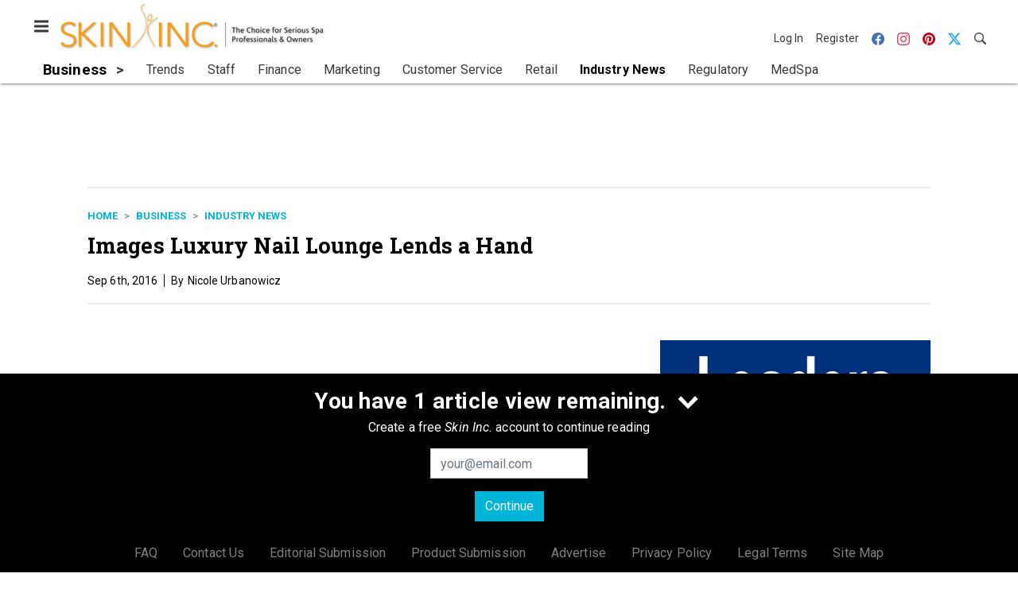

--- FILE ---
content_type: text/html; charset=utf-8
request_url: https://www.skininc.com/business/industry-news/news/21888485/images-luxury-nail-lounge-lends-a-hand
body_size: 19439
content:
<!doctype html><html lang="en-us" dir="ltr"><head><meta charset="utf-8"><meta http-equiv="X-UA-Compatible" content="IE=edge"><meta name="viewport" content="width=device-width, initial-scale=1, shrink-to-fit=no"><link rel="preconnect" href="https://cdn.parameter1.com"><link rel="stylesheet" href="https://cdn.parameter1.com/web-assets/allured_all/5ef0b1c7d7aabd700b8b4569/v2.9.1/dist/css/main-a14f8403.css"><script>
  (function (i,r) { i['__p1defer'] = r; i[r] = i[r] || function () { var args = arguments; (i[r].q = i[r].q || []).push(args); if (args[0] === 'register' && args[1] && args[1].init) args[1].init(); } })(window, 'deferScript');
  deferScript('init', { debug: false });
  </script><link rel="modulepreload" href="https://cdn.parameter1.com/deferred-script-loader/v1.0.1/lib.min.js" as="script"><link rel="modulepreload" href="https://cdn.parameter1.com/web-assets/allured_all/5ef0b1c7d7aabd700b8b4569/v2.9.1/dist/js/assets/index-b0de5102.js" as="script" data-dsl-name="marko-web-core"><script>deferScript('register', { name: 'marko-web-core', src: 'https://cdn.parameter1.com/web-assets/allured_all/5ef0b1c7d7aabd700b8b4569/v2.9.1/dist/js/assets/index-b0de5102.js', esm: true, on: 'ready', requestFrame: false, targetTag: 'body', init: function() { var w = window; w.markoCompQueue = w.markoCompQueue || []; var name = 'CMSBrowserComponents', methods = ['load', 'loadComponent'], queue = function(method) { return function() { w.markoCompQueue.push([method, arguments]) } }; w[name] = w[name] || {}; for (var i = 0; i < methods.length; i++) { var method = methods[i]; w[name][method] = w[name][method] || queue(method); } }, initOnly: false, onScriptBuild: function(script) {  }, onScriptLoad: function() { window.markoCompQueue.flush(); }, attrs: {}, delayMs: undefined });</script><link rel="preload" href="https://cdn.parameter1.com/lazysizes/v5.3.2.js" as="script" data-dsl-name="lazysizes"><script>deferScript('register', { name: 'lazysizes', src: 'https://cdn.parameter1.com/lazysizes/v5.3.2.js', esm: false, on: 'ready', requestFrame: false, targetTag: 'body', init: function() {  }, initOnly: false, onScriptBuild: function(script) {  }, onScriptLoad: function() {  }, attrs: {}, delayMs: undefined });</script><script nomodule src="https://cdn.parameter1.com/lazysizes/v5.3.2.js" data-dsl-name="lazysizes" async defer></script><script nomodule>
      document.createElement("picture");
    </script><script nomodule src="https://cdnjs.cloudflare.com/ajax/libs/picturefill/3.0.3/picturefill.min.js" async></script><link rel="shortcut icon" href="/favicon.ico"><link rel="modulepreload" href="https://cdn.parameter1.com/p1-events/v1.5.0/lib.min.js" as="script" data-dsl-name="p1events"><script>deferScript('register', { name: 'p1events', src: 'https://cdn.parameter1.com/p1-events/v1.5.0/lib.min.js', esm: true, on: 'load', requestFrame: true, targetTag: 'body', init: function() { var i = window, r = 'p1events'; i['__p1e'] = r; i[r] = i[r] || function() { (i[r].q = i[r].q || []).push(arguments); }; }, initOnly: false, onScriptBuild: function(script) {  }, onScriptLoad: function() {  }, attrs: {}, delayMs: undefined });</script><script>p1events('init', { tenant: 'allured', realm: '5ef0b1c7d7aabd700b8b4569', env: 'production', debug: false, uri: 'https://events.parameter1.com/default/p1-website-events-enqueue', cookieDomain: 'skininc.com', identityQueryBuilder: function(query, cookies) {  function cleanOlyticsId(value) { if (!value) return null; var cleaned = value.replace(/"/g, ''); if (cleaned === 'null') return null; return /^[A-Z0-9]{15}$/.test(cleaned) ? cleaned : null; }  var incomingId = cleanOlyticsId(query.oly_enc_id); var currentId = cleanOlyticsId(cookies.oly_enc_id); var id = incomingId || currentId; if (id) return 'omeda.allucd.customer*' + id + '~encrypted';  }, enableMindfulPlugin: false, mindfulPluginOptions: {}, enableGamPlugin: true, gamPluginOptions: {} });</script><link rel="preload" href="https://securepubads.g.doubleclick.net/tag/js/gpt.js" as="script" data-dsl-name="googletag"><script>deferScript('register', { name: 'googletag', src: 'https://securepubads.g.doubleclick.net/tag/js/gpt.js', esm: false, on: 'load', requestFrame: true, targetTag: 'body', init: function() { window.googletag = window.googletag || {}; window.googletag.cmd = window.googletag.cmd || []; }, initOnly: false, onScriptBuild: function(script) {  }, onScriptLoad: function() {  }, attrs: {}, delayMs: undefined });</script><script nomodule src="https://securepubads.g.doubleclick.net/tag/js/gpt.js" data-dsl-name="googletag" async defer></script><link rel="preload" href="https://www.googletagmanager.com/gtm.js?id=GTM-TNM472P" as="script" data-dsl-name="dataLayer_GTM-TNM472P"><script>deferScript('register', { name: 'dataLayer_GTM-TNM472P', src: 'https://www.googletagmanager.com/gtm.js?id=GTM-TNM472P', esm: false, on: 'load', requestFrame: true, targetTag: 'body', init: function() { var w = window, l = 'dataLayer'; w[l] = w[l] || []; }, initOnly: false, onScriptBuild: function(script) {  }, onScriptLoad: function() {  }, attrs: {}, delayMs: undefined });</script><script nomodule src="https://www.googletagmanager.com/gtm.js?id=GTM-TNM472P" data-dsl-name="dataLayer_GTM-TNM472P" async defer></script><link rel="modulepreload" href="https://cdn.parameter1.com/native-x/v1.2.0/lib.min.js" as="script" data-dsl-name="fortnight"><script>deferScript('register', { name: 'fortnight', src: 'https://cdn.parameter1.com/native-x/v1.2.0/lib.min.js', esm: true, on: 'load', requestFrame: true, targetTag: 'body', init: function() { var i = window, r = 'fortnight'; i['FortnightObject'] = r; i[r] = i[r] || function() { (i[r].q = i[r].q || []).push(arguments); }; }, initOnly: false, onScriptBuild: function(script) {  }, onScriptLoad: function() {  }, attrs: {}, delayMs: undefined });</script><script>fortnight('init', { domain: 'https://delivery.mindfulcms.com/allured/default/compat/native-website' });</script><link rel="preload" href="https://olytics.omeda.com/olytics/js/v3/p/olytics.min.js" as="script" data-dsl-name="olytics"><script>deferScript('register', { name: 'olytics', src: 'https://olytics.omeda.com/olytics/js/v3/p/olytics.min.js', esm: false, on: 'load', requestFrame: true, targetTag: 'body', init: function() {  window.olytics || (window.olytics = []), window.olytics.methods = ['fire', 'confirm'], window.olytics.factory = function(i) { return function() { var t = Array.prototype.slice.call(arguments); return t.unshift(i), window.olytics.push(t), window.olytics } }; for (var i = 0; i < window.olytics.methods.length; i++) { var method = window.olytics.methods[i]; window.olytics[method] = window.olytics.factory(method) }  }, initOnly: false, onScriptBuild: function(script) {  olytics.load = function(i) { if (!document.getElementById('olyticsImport')) { window.a = window.olytics; script.id = 'olyticsImport'; var o = ''; void 0 !== i && void 0 !== i.oid && (o = i.oid), script.setAttribute('data-oid', o), script.addEventListener('load', function(t) { for (olytics.initialize({ Olytics: i }); window.a.length > 0;) { var o = window.a.shift(), s = o.shift(); olytics[s] && olytics[s].apply(olytics, o) } }, !1); } }; olytics.load({ oid: '6fc6518d77df4f9588b37321093fccf6' });  }, onScriptLoad: function() {  }, attrs: {}, delayMs: undefined });</script><script nomodule src="https://olytics.omeda.com/olytics/js/v3/p/olytics.min.js" data-dsl-name="olytics" async defer></script><script>dataLayer.push({"site":{"id":"5ef0b1c7d7aabd700b8b4569","name":"Skin Inc.","origin":"https://www.skininc.com"}});</script><title>Images Luxury Nail Lounge Lends a Hand | Skin Inc.</title><meta name="description" property="og:description" item-prop="description" content="As part of a continued mission to give back to its community, Images donated $10,000 toward building the structure in hopes of reducing the risks of skin cancer in children."><link rel="canonical" href="https://www.skininc.com/business/industry-news/news/21888485/images-luxury-nail-lounge-lends-a-hand"><meta property="og:title" item-prop="name" content="Images Luxury Nail Lounge Lends a Hand"><meta name="image" property="og:image" item-prop="image" content="https://img.skininc.com/files/base/allured/all/image/2016/09/si.850_redhelpinghands2.png?auto=format%2Ccompress&fit=max&q=70&w=1200"><meta property="og:url" content="https://www.skininc.com/business/industry-news/news/21888485/images-luxury-nail-lounge-lends-a-hand"><meta property="og:site_name" content="Skin Inc."><meta property="og:locale" content="en"><meta name="twitter:card" content="summary_large_image"><meta name="twitter:title" content="Images Luxury Nail Lounge Lends a Hand"><meta name="twitter:description" content="As part of a continued mission to give back to its community, Images donated $10,000 toward building the structure in hopes of reducing the risks of skin cancer in children."><meta name="twitter:image" content="https://img.skininc.com/files/base/allured/all/image/2016/09/si.850_redhelpinghands2.png?auto=format%2Ccompress&fit=max&q=70&w=1200"><meta property="og:type" content="article"><meta property="article:published_time" content="Sep 6th, 2016"><meta property="article:modified_time" content="Sep 6th, 2016"><script type="application/ld+json">
        {"@context":"https://schema.org","@type":"NewsArticle","mainEntityOfPage":{"@type":"WebPage","@id":"https://www.skininc.com/business/industry-news/news/21888485/images-luxury-nail-lounge-lends-a-hand"},"headline":"Images Luxury Nail Lounge Lends a Hand","name":"Images Luxury Nail Lounge Lends a Hand","description":"As part of a continued mission to give back to its community, Images donated $10,000 toward building the structure in hopes of reducing the risks of skin cancer in children.","thumbnailUrl":"https://img.skininc.com/files/base/allured/all/image/2016/09/si.850_redhelpinghands2.png?auto=format%2Ccompress&fit=max&q=70&w=1200","image":["https://img.skininc.com/files/base/allured/all/image/2016/09/si.850_redhelpinghands2.png?auto=format%2Ccompress&fit=max&q=70&w=1200"],"datePublished":"2016-09-06T20:26:55.000Z","dateModified":"2016-09-06T20:26:55.000Z","url":"https://www.skininc.com/business/industry-news/news/21888485/images-luxury-nail-lounge-lends-a-hand"}
      </script><script>dataLayer.push({"labels":[],"isSponsored":false,"isContentGated":false,"websiteTopicPaths":["SI > Business > Industry News"],"primaryTopicPath":"SI > Business > Industry News","primarySite":"SI","websiteTopics":["Industry News"],"relatedCompanies":[],"page_type":"content","canonical_path":"/business/industry-news/news/21888485/images-luxury-nail-lounge-lends-a-hand","query_string":"","content":{"id":21888485,"type":"news","name":"Images Luxury Nail Lounge Lends a Hand","published":"2016-09-06T20:26:55.000Z","labels":[],"userRegistration":{"isCurrentlyRequired":false,"accessLevels":[],"__typename":"ContentUserRegistration"}},"created_by":{"id":"5f2093b0ef1c6c6a0cd4b9ff","username":"api.import","firstName":"API","lastName":"Import"},"company":{},"section":{"id":77518,"name":"Industry News","alias":"business/industry-news","fullName":"Business > Industry News"},"section_hierarchy":[{"id":77500,"name":"Business","alias":"business"},{"id":77518,"name":"Industry News","alias":"business/industry-news"}],"taxonomy":[{"id":3199456,"type":"Tag","name":"ungatedContent","fullName":"Tag: ungatedContent (3199456)"}],"authors":[],"schedules":[{"id":77518,"name":"Industry News"}],"emailSchedules":[],"magazineSchedules":[]});</script><script>
    p1events('track', {"action":"View","category":"Content","entity":{"id":21888485,"ns":"base.allured-all.content-news","name":"Images Luxury Nail Lounge Lends a Hand","props":{"type":"news","published":1473193615000},"refs":{"primarySection":{"id":77518,"ns":"base.allured-all.website-section","name":"Business > Industry News","props":{"alias":"business/industry-news"}},"company":null,"authors":[],"createdBy":null}}});
  </script><script>googletag.cmd.push(function() { googletag.pubads().setTargeting('cont_id', '21888485').setTargeting('cont_type', 'news'); });</script><script>dataLayer.push({"user":{"state":"anonymous"}});</script><script>dataLayer.push({"gtm.start":1769769888944,"event":"gtm.js"});</script><script>googletag.cmd.push(function() { googletag.pubads().enableSingleRequest(); googletag.pubads().collapseEmptyDivs(); googletag.pubads().setTargeting('path', '/business/industry-news/news/21888485/images-luxury-nail-lounge-lends-a-hand').setTargeting('host', 'www|skininc|com').setTargeting('env', 'production'); googletag.enableServices(); });</script><script>googletag.cmd.push(function() { googletag.pubads().setTargeting('uri', '/business/industry-news/news/21888485/images-luxury-nail-lounge-lends-a-hand'); });</script><script>((w, f, j) => { const dl = w.dataLayer; const gt = w.googletag; const q = {}; const c = async (e) => { if (q[e]) return; q[e] = true; const r = await f(`/__bs/${e}`, { method: 'POST' }); f(`/__bs/${e}/s`, { method: 'POST', headers: { ...j.parse(r.headers.get('x-send') || '{}'), 'x-debug': w.location.search.includes('bsdbg'), 'x-status': r.status }, body: '{}' }); }; if (dl && 'push' in dl) { dl.push({ event: 'bs.gtmLoad', eventCallback: () => c('gtm') }); } if (gt && gt.cmd && 'push' in gt.cmd) { gt.cmd.push(function() { gt.pubads().addEventListener('slotRequested', () => c('gam')) }) }; })(window, fetch, JSON);</script></head><body><div id="vue-1769769888944-53"></div><script class="component" data-name="OmedaIdentityXRapidIdentify">CMSBrowserComponents.load({ el: '#vue-1769769888944-53', name: 'OmedaIdentityXRapidIdentify', props: {}, hydrate: false, skipWhenExists: false });</script><div id="vue-1769769888944-308"></div><script class="component" data-name="LeadersP1EventsTracker">CMSBrowserComponents.load({ el: '#vue-1769769888944-308', name: 'LeadersP1EventsTracker', props: {"baseTenantKey":"allured_all"}, hydrate: false, skipWhenExists: false });</script><div id="vue-1769769888944-312"></div><script class="component" data-name="LeadersGTMTracker">CMSBrowserComponents.load({ el: '#vue-1769769888944-312', name: 'LeadersGTMTracker', props: {}, hydrate: false, skipWhenExists: false });</script><aside id="leaders-dropdown-portal-target" class="leaders-dropdown-portal"></aside><div id="vue-1769769888945-709"></div><script class="component" data-name="RevealAdListener">CMSBrowserComponents.load({ el: '#vue-1769769888945-709', name: 'RevealAdListener', props: {"selectAllTargets":true}, hydrate: false, skipWhenExists: false });</script><div id="vue-1769769888945-301"></div><script class="component" data-name="TriggerScreenChangeEvent">CMSBrowserComponents.load({ el: '#vue-1769769888945-301', name: 'TriggerScreenChangeEvent', props: {}, hydrate: false, skipWhenExists: false });</script><div id="vue-1769769888945-271"></div><script class="component" data-name="GTMTrackBusEvent">CMSBrowserComponents.load({ el: '#vue-1769769888945-271', name: 'GTMTrackBusEvent', props: {"on":"screen_change"}, hydrate: false, skipWhenExists: false });</script><div id="vue-1769769888945-471"></div><script class="component" data-name="GTMTrackLoadMore">CMSBrowserComponents.load({ el: '#vue-1769769888945-471', name: 'GTMTrackLoadMore', props: {}, hydrate: false, skipWhenExists: false });</script><header class="site-header"><nav class="site-navbar site-navbar--secondary"><div class="site-navbar__container"><div type="button" aria-label="Menu" id="vue-1769769888950-770" class="site-navbar__toggler"><span class="marko-web-icon marko-web-icon--lg marko-web-icon--three-bars"><svg xmlns="http://www.w3.org/2000/svg" width="12" height="16" viewBox="0 0 12 16"><path fill-rule="evenodd" d="M11.41 9H.59C0 9 0 8.59 0 8c0-.59 0-1 .59-1H11.4c.59 0 .59.41.59 1 0 .59 0 1-.59 1h.01zm0-4H.59C0 5 0 4.59 0 4c0-.59 0-1 .59-1H11.4c.59 0 .59.41.59 1 0 .59 0 1-.59 1h.01zM.59 11H11.4c.59 0 .59.41.59 1 0 .59 0 1-.59 1H.59C0 13 0 12.59 0 12c0-.59 0-1 .59-1z"/></svg></span></div><script class="component" data-name="DefaultThemeMenuToggleButton">CMSBrowserComponents.load({ el: '#vue-1769769888950-770', name: 'DefaultThemeMenuToggleButton', props: {"className":"site-navbar__toggler","targets":[".site-menu"],"toggleClass":"site-menu--open","iconModifiers":["lg"],"iconName":"three-bars","initiallyExpanded":false,"buttonLabel":"Menu"}, hydrate: true, skipWhenExists: false });</script><a href="/" class="site-navbar__brand"><img class="site-navbar__logo" alt="Skin Inc." src="https://img.skininc.com/files/base/allured/all/image/static/si_logo.png?h=55&auto=format,compress" srcset="https://img.skininc.com/files/base/allured/all/image/static/si_logo.png?h=55&auto=format,compress&dpr=2 2x"></a><ul class="site-navbar__items site-navbar__items--tertiary"><li class="site-navbar__item site-navbar__item--user"><a href="/user/login" class="site-navbar__link"><span class="site-navbar__label">Log In</span></a></li><li class="site-navbar__item site-navbar__item--user"><a href="/user/register" class="site-navbar__link"><span class="site-navbar__label">Register</span></a></li><li class="site-navbar__item site-navbar__item--social-icon"><a href="https://www.facebook.com/SkinInc" target="_blank" class="site-navbar__link" rel="noopener"><span class="marko-web-icon marko-web-icon--facebook site-navbar__icon"><svg role="img" viewBox="0 0 24 24" xmlns="http://www.w3.org/2000/svg"><title>Facebook icon</title><path d="M23.9981 11.9991C23.9981 5.37216 18.626 0 11.9991 0C5.37216 0 0 5.37216 0 11.9991C0 17.9882 4.38789 22.9522 10.1242 23.8524V15.4676H7.07758V11.9991H10.1242V9.35553C10.1242 6.34826 11.9156 4.68714 14.6564 4.68714C15.9692 4.68714 17.3424 4.92149 17.3424 4.92149V7.87439H15.8294C14.3388 7.87439 13.8739 8.79933 13.8739 9.74824V11.9991H17.2018L16.6698 15.4676H13.8739V23.8524C19.6103 22.9522 23.9981 17.9882 23.9981 11.9991Z"/></svg></span></a></li><li class="site-navbar__item site-navbar__item--social-icon"><a href="https://www.instagram.com/skinincmedia/" target="_blank" class="site-navbar__link" rel="noopener"><span class="marko-web-icon marko-web-icon--instagram site-navbar__icon"><svg role="img" viewBox="0 0 24 24" xmlns="http://www.w3.org/2000/svg"><title>Instagram icon</title><path d="M12 0C8.74 0 8.333.015 7.053.072 5.775.132 4.905.333 4.14.63c-.789.306-1.459.717-2.126 1.384S.935 3.35.63 4.14C.333 4.905.131 5.775.072 7.053.012 8.333 0 8.74 0 12s.015 3.667.072 4.947c.06 1.277.261 2.148.558 2.913.306.788.717 1.459 1.384 2.126.667.666 1.336 1.079 2.126 1.384.766.296 1.636.499 2.913.558C8.333 23.988 8.74 24 12 24s3.667-.015 4.947-.072c1.277-.06 2.148-.262 2.913-.558.788-.306 1.459-.718 2.126-1.384.666-.667 1.079-1.335 1.384-2.126.296-.765.499-1.636.558-2.913.06-1.28.072-1.687.072-4.947s-.015-3.667-.072-4.947c-.06-1.277-.262-2.149-.558-2.913-.306-.789-.718-1.459-1.384-2.126C21.319 1.347 20.651.935 19.86.63c-.765-.297-1.636-.499-2.913-.558C15.667.012 15.26 0 12 0zm0 2.16c3.203 0 3.585.016 4.85.071 1.17.055 1.805.249 2.227.415.562.217.96.477 1.382.896.419.42.679.819.896 1.381.164.422.36 1.057.413 2.227.057 1.266.07 1.646.07 4.85s-.015 3.585-.074 4.85c-.061 1.17-.256 1.805-.421 2.227-.224.562-.479.96-.899 1.382-.419.419-.824.679-1.38.896-.42.164-1.065.36-2.235.413-1.274.057-1.649.07-4.859.07-3.211 0-3.586-.015-4.859-.074-1.171-.061-1.816-.256-2.236-.421-.569-.224-.96-.479-1.379-.899-.421-.419-.69-.824-.9-1.38-.165-.42-.359-1.065-.42-2.235-.045-1.26-.061-1.649-.061-4.844 0-3.196.016-3.586.061-4.861.061-1.17.255-1.814.42-2.234.21-.57.479-.96.9-1.381.419-.419.81-.689 1.379-.898.42-.166 1.051-.361 2.221-.421 1.275-.045 1.65-.06 4.859-.06l.045.03zm0 3.678c-3.405 0-6.162 2.76-6.162 6.162 0 3.405 2.76 6.162 6.162 6.162 3.405 0 6.162-2.76 6.162-6.162 0-3.405-2.76-6.162-6.162-6.162zM12 16c-2.21 0-4-1.79-4-4s1.79-4 4-4 4 1.79 4 4-1.79 4-4 4zm7.846-10.405c0 .795-.646 1.44-1.44 1.44-.795 0-1.44-.646-1.44-1.44 0-.794.646-1.439 1.44-1.439.793-.001 1.44.645 1.44 1.439z"/></svg></span></a></li><li class="site-navbar__item site-navbar__item--social-icon"><a href="https://www.pinterest.com/skinincmag/" target="_blank" class="site-navbar__link" rel="noopener"><span class="marko-web-icon marko-web-icon--pinterest site-navbar__icon"><svg role="img" viewBox="0 0 24 24" xmlns="http://www.w3.org/2000/svg"><title>Pinterest icon</title><path d="M12.017 0C5.396 0 .029 5.367.029 11.987c0 5.079 3.158 9.417 7.618 11.162-.105-.949-.199-2.403.041-3.439.219-.937 1.406-5.957 1.406-5.957s-.359-.72-.359-1.781c0-1.663.967-2.911 2.168-2.911 1.024 0 1.518.769 1.518 1.688 0 1.029-.653 2.567-.992 3.992-.285 1.193.6 2.165 1.775 2.165 2.128 0 3.768-2.245 3.768-5.487 0-2.861-2.063-4.869-5.008-4.869-3.41 0-5.409 2.562-5.409 5.199 0 1.033.394 2.143.889 2.741.099.12.112.225.085.345-.09.375-.293 1.199-.334 1.363-.053.225-.172.271-.401.165-1.495-.69-2.433-2.878-2.433-4.646 0-3.776 2.748-7.252 7.92-7.252 4.158 0 7.392 2.967 7.392 6.923 0 4.135-2.607 7.462-6.233 7.462-1.214 0-2.354-.629-2.758-1.379l-.749 2.848c-.269 1.045-1.004 2.352-1.498 3.146 1.123.345 2.306.535 3.55.535 6.607 0 11.985-5.365 11.985-11.987C23.97 5.39 18.592.026 11.985.026L12.017 0z"/></svg></span></a></li><li class="site-navbar__item site-navbar__item--social-icon"><a href="https://twitter.com/SkinIncMagazine" target="_blank" class="site-navbar__link" rel="noopener"><span class="marko-web-icon marko-web-icon--twitter site-navbar__icon"><svg role="img" viewBox="0 0 24 24" xmlns="http://www.w3.org/2000/svg"><title>Twitter X icon</title><path xmlns="http://www.w3.org/2000/svg" d="M18.901 1.153h3.68l-8.04 9.19L24 22.846h-7.406l-5.8-7.584-6.638 7.584H.474l8.6-9.83L0 1.154h7.594l5.243 6.932ZM17.61 20.644h2.039L6.486 3.24H4.298Z"/></svg>
</span></a></li><li class="site-navbar__item"><a href="/search" class="site-navbar__link"><span title="Search" class="marko-web-icon marko-web-icon--search site-navbar__icon"><svg xmlns="http://www.w3.org/2000/svg" width="16" height="16" viewBox="0 0 16 16"><path fill-rule="evenodd" d="M15.7 13.3l-3.81-3.83A5.93 5.93 0 0 0 13 6c0-3.31-2.69-6-6-6S1 2.69 1 6s2.69 6 6 6c1.3 0 2.48-.41 3.47-1.11l3.83 3.81c.19.2.45.3.7.3.25 0 .52-.09.7-.3a.996.996 0 0 0 0-1.41v.01zM7 10.7c-2.59 0-4.7-2.11-4.7-4.7 0-2.59 2.11-4.7 4.7-4.7 2.59 0 4.7 2.11 4.7 4.7 0 2.59-2.11 4.7-4.7 4.7z"/></svg></span></a></li></ul></div></nav><nav class="site-navbar site-navbar--primary"><div class="site-navbar__container"><ul class="site-navbar__items site-navbar__items--primary"><li class="site-navbar__item site-navbar__item--parent site-navbar__item--active"><a href="/business" class="site-navbar__link site-navbar__link--active"><span class="site-navbar__label">Business</span></a></li><li class="site-navbar__item site-navbar__item--subtopic"><a href="/business/trends" class="site-navbar__link"><span class="site-navbar__label">Trends</span></a></li><li class="site-navbar__item site-navbar__item--subtopic"><a href="/business/staff" class="site-navbar__link"><span class="site-navbar__label">Staff</span></a></li><li class="site-navbar__item site-navbar__item--subtopic"><a href="/business/finance" class="site-navbar__link"><span class="site-navbar__label">Finance</span></a></li><li class="site-navbar__item site-navbar__item--subtopic"><a href="/business/marketing" class="site-navbar__link"><span class="site-navbar__label">Marketing</span></a></li><li class="site-navbar__item site-navbar__item--subtopic"><a href="/business/customer-service" class="site-navbar__link"><span class="site-navbar__label">Customer Service</span></a></li><li class="site-navbar__item site-navbar__item--subtopic"><a href="/business/retail" class="site-navbar__link"><span class="site-navbar__label">Retail</span></a></li><li class="site-navbar__item site-navbar__item--subtopic site-navbar__item--active"><a href="/business/industry-news" class="site-navbar__link site-navbar__link--active"><span class="site-navbar__label">Industry News</span></a></li><li class="site-navbar__item site-navbar__item--subtopic"><a href="/business/regulatory" class="site-navbar__link"><span class="site-navbar__label">Regulatory</span></a></li><li class="site-navbar__item site-navbar__item--subtopic site-navbar__item--subtopic-last"><a href="/business/medspa" class="site-navbar__link"><span class="site-navbar__label">MedSpa</span></a></li></ul></div></nav></header><aside class="site-menu"><div class="site-menu__contents"><div class="site-menu__section"><div class="site-menu__header">Topics</div><ul class="site-menu__items"><li class="site-menu__item site-menu__item--parent site-menu__item--active"><a href="/business" class="site-menu__link site-menu__link--active"><span class="site-menu__label">Business</span></a></li><li class="site-menu__item site-menu__item--subtopic"><a href="/business/trends" class="site-menu__link"><span class="site-menu__label">Trends</span></a></li><li class="site-menu__item site-menu__item--subtopic"><a href="/business/staff" class="site-menu__link"><span class="site-menu__label">Staff</span></a></li><li class="site-menu__item site-menu__item--subtopic"><a href="/business/finance" class="site-menu__link"><span class="site-menu__label">Finance</span></a></li><li class="site-menu__item site-menu__item--subtopic"><a href="/business/marketing" class="site-menu__link"><span class="site-menu__label">Marketing</span></a></li><li class="site-menu__item site-menu__item--subtopic"><a href="/business/customer-service" class="site-menu__link"><span class="site-menu__label">Customer Service</span></a></li><li class="site-menu__item site-menu__item--subtopic"><a href="/business/retail" class="site-menu__link"><span class="site-menu__label">Retail</span></a></li><li class="site-menu__item site-menu__item--subtopic site-menu__item--active"><a href="/business/industry-news" class="site-menu__link site-menu__link--active"><span class="site-menu__label">Industry News</span></a></li><li class="site-menu__item site-menu__item--subtopic"><a href="/business/regulatory" class="site-menu__link"><span class="site-menu__label">Regulatory</span></a></li><li class="site-menu__item site-menu__item--subtopic site-menu__item--subtopic-last"><a href="/business/medspa" class="site-menu__link"><span class="site-menu__label">MedSpa</span></a></li><li class="site-menu__item site-menu__item--parent"><a href="/products" class="site-menu__link"><span class="site-menu__label">Products</span></a></li><li class="site-menu__item site-menu__item--parent"><a href="/treatment" class="site-menu__link"><span class="site-menu__label">Treatment</span></a></li><li class="site-menu__item site-menu__item--parent"><a href="/science" class="site-menu__link"><span class="site-menu__label">Science</span></a></li><li class="site-menu__item"><a href="/leaders" class="site-menu__link"><span class="site-menu__label">Leaders</span></a></li><li class="site-menu__item site-menu__item--parent"><a href="/multimedia" class="site-menu__link"><span class="site-menu__label">Multimedia</span></a></li><li class="site-menu__item site-menu__item--parent"><a href="/education" class="site-menu__link"><span class="site-menu__label">Education</span></a></li><li class="site-menu__item"><a href="/polls" class="site-menu__link"><span class="site-menu__label">Polls</span></a></li></ul></div><div class="site-menu__section"><div class="site-menu__header">Magazine</div><ul class="site-menu__items"><li class="site-menu__item"><a href="/page/author-guidelines" class="site-menu__link"><span class="site-menu__label">Author Guidelines</span></a></li><li class="site-menu__item"><a href="/magazine" class="site-menu__link"><span class="site-menu__label">Past Issues</span></a></li><li class="site-menu__item"><a href="/roundups" class="site-menu__link"><span class="site-menu__label">Product Roundups</span></a></li><li class="site-menu__item"><a href="https://subscribe.dragonforms.com/SINEW" target="_blank" class="site-menu__link" rel="noopener"><span class="site-menu__label">Subscribe</span></a></li></ul></div><div class="site-menu__section"><div class="site-menu__header">User Tools</div><ul class="site-menu__items"><li class="site-menu__item site-menu__item--user"><a href="/user/login" class="site-menu__link"><span class="site-menu__label">Log In</span></a></li><li class="site-menu__item site-menu__item--user"><a href="/user/register" class="site-menu__link"><span class="site-menu__label">Register</span></a></li><li class="site-menu__item"><a href="/page/faqs" class="site-menu__link"><span class="site-menu__label">FAQ</span></a></li><li class="site-menu__item"><a href="/contact-us" class="site-menu__link"><span class="site-menu__label">Contact Us</span></a></li><li class="site-menu__item"><a href="/page/editorial-submission" class="site-menu__link"><span class="site-menu__label">Editorial Submission</span></a></li><li class="site-menu__item"><a href="/page/new-product-submission" class="site-menu__link"><span class="site-menu__label">Product Submission</span></a></li><li class="site-menu__item"><a href="https://www.allured.com/skin-inc-media-kit-request/" target="_blank" class="site-menu__link" rel="noopener"><span class="site-menu__label">Advertise</span></a></li><li class="site-menu__item"><a href="https://www.allured.com/privacy-policy/" target="_blank" class="site-menu__link" rel="noopener"><span class="site-menu__label">Privacy Policy</span></a></li><li class="site-menu__item"><a href="https://www.allured.com/legal-terms" target="_blank" class="site-menu__link" rel="noopener"><span class="site-menu__label">Legal Terms</span></a></li></ul></div><div class="site-menu__section site-menu__section--social-icons"><a href="https://www.facebook.com/SkinInc" title="Visit us on Facebook" class="social-icon-link"><span class="marko-web-icon marko-web-icon--xl marko-web-icon--facebook"><svg role="img" viewBox="0 0 24 24" xmlns="http://www.w3.org/2000/svg"><title>Facebook icon</title><path d="M23.9981 11.9991C23.9981 5.37216 18.626 0 11.9991 0C5.37216 0 0 5.37216 0 11.9991C0 17.9882 4.38789 22.9522 10.1242 23.8524V15.4676H7.07758V11.9991H10.1242V9.35553C10.1242 6.34826 11.9156 4.68714 14.6564 4.68714C15.9692 4.68714 17.3424 4.92149 17.3424 4.92149V7.87439H15.8294C14.3388 7.87439 13.8739 8.79933 13.8739 9.74824V11.9991H17.2018L16.6698 15.4676H13.8739V23.8524C19.6103 22.9522 23.9981 17.9882 23.9981 11.9991Z"/></svg></span></a><a href="https://www.instagram.com/skinincmedia/" title="Visit us on Instagram" class="social-icon-link"><span class="marko-web-icon marko-web-icon--xl marko-web-icon--instagram"><svg role="img" viewBox="0 0 24 24" xmlns="http://www.w3.org/2000/svg"><title>Instagram icon</title><path d="M12 0C8.74 0 8.333.015 7.053.072 5.775.132 4.905.333 4.14.63c-.789.306-1.459.717-2.126 1.384S.935 3.35.63 4.14C.333 4.905.131 5.775.072 7.053.012 8.333 0 8.74 0 12s.015 3.667.072 4.947c.06 1.277.261 2.148.558 2.913.306.788.717 1.459 1.384 2.126.667.666 1.336 1.079 2.126 1.384.766.296 1.636.499 2.913.558C8.333 23.988 8.74 24 12 24s3.667-.015 4.947-.072c1.277-.06 2.148-.262 2.913-.558.788-.306 1.459-.718 2.126-1.384.666-.667 1.079-1.335 1.384-2.126.296-.765.499-1.636.558-2.913.06-1.28.072-1.687.072-4.947s-.015-3.667-.072-4.947c-.06-1.277-.262-2.149-.558-2.913-.306-.789-.718-1.459-1.384-2.126C21.319 1.347 20.651.935 19.86.63c-.765-.297-1.636-.499-2.913-.558C15.667.012 15.26 0 12 0zm0 2.16c3.203 0 3.585.016 4.85.071 1.17.055 1.805.249 2.227.415.562.217.96.477 1.382.896.419.42.679.819.896 1.381.164.422.36 1.057.413 2.227.057 1.266.07 1.646.07 4.85s-.015 3.585-.074 4.85c-.061 1.17-.256 1.805-.421 2.227-.224.562-.479.96-.899 1.382-.419.419-.824.679-1.38.896-.42.164-1.065.36-2.235.413-1.274.057-1.649.07-4.859.07-3.211 0-3.586-.015-4.859-.074-1.171-.061-1.816-.256-2.236-.421-.569-.224-.96-.479-1.379-.899-.421-.419-.69-.824-.9-1.38-.165-.42-.359-1.065-.42-2.235-.045-1.26-.061-1.649-.061-4.844 0-3.196.016-3.586.061-4.861.061-1.17.255-1.814.42-2.234.21-.57.479-.96.9-1.381.419-.419.81-.689 1.379-.898.42-.166 1.051-.361 2.221-.421 1.275-.045 1.65-.06 4.859-.06l.045.03zm0 3.678c-3.405 0-6.162 2.76-6.162 6.162 0 3.405 2.76 6.162 6.162 6.162 3.405 0 6.162-2.76 6.162-6.162 0-3.405-2.76-6.162-6.162-6.162zM12 16c-2.21 0-4-1.79-4-4s1.79-4 4-4 4 1.79 4 4-1.79 4-4 4zm7.846-10.405c0 .795-.646 1.44-1.44 1.44-.795 0-1.44-.646-1.44-1.44 0-.794.646-1.439 1.44-1.439.793-.001 1.44.645 1.44 1.439z"/></svg></span></a><a href="https://www.pinterest.com/skinincmag/" title="Visit us on Pinterest" class="social-icon-link"><span class="marko-web-icon marko-web-icon--xl marko-web-icon--pinterest"><svg role="img" viewBox="0 0 24 24" xmlns="http://www.w3.org/2000/svg"><title>Pinterest icon</title><path d="M12.017 0C5.396 0 .029 5.367.029 11.987c0 5.079 3.158 9.417 7.618 11.162-.105-.949-.199-2.403.041-3.439.219-.937 1.406-5.957 1.406-5.957s-.359-.72-.359-1.781c0-1.663.967-2.911 2.168-2.911 1.024 0 1.518.769 1.518 1.688 0 1.029-.653 2.567-.992 3.992-.285 1.193.6 2.165 1.775 2.165 2.128 0 3.768-2.245 3.768-5.487 0-2.861-2.063-4.869-5.008-4.869-3.41 0-5.409 2.562-5.409 5.199 0 1.033.394 2.143.889 2.741.099.12.112.225.085.345-.09.375-.293 1.199-.334 1.363-.053.225-.172.271-.401.165-1.495-.69-2.433-2.878-2.433-4.646 0-3.776 2.748-7.252 7.92-7.252 4.158 0 7.392 2.967 7.392 6.923 0 4.135-2.607 7.462-6.233 7.462-1.214 0-2.354-.629-2.758-1.379l-.749 2.848c-.269 1.045-1.004 2.352-1.498 3.146 1.123.345 2.306.535 3.55.535 6.607 0 11.985-5.365 11.985-11.987C23.97 5.39 18.592.026 11.985.026L12.017 0z"/></svg></span></a><a href="https://twitter.com/SkinIncMagazine" title="Visit us on Twitter" class="social-icon-link"><span class="marko-web-icon marko-web-icon--xl marko-web-icon--twitter"><svg role="img" viewBox="0 0 24 24" xmlns="http://www.w3.org/2000/svg"><title>Twitter X icon</title><path xmlns="http://www.w3.org/2000/svg" d="M18.901 1.153h3.68l-8.04 9.19L24 22.846h-7.406l-5.8-7.584-6.638 7.584H.474l8.6-9.83L0 1.154h7.594l5.243 6.932ZM17.61 20.644h2.039L6.486 3.24H4.298Z"/></svg>
</span></a></div></div></aside><div class="content-meter content-meter--open "><div class="content-meter__bar" role="region" aria-label="Content Meter"><div id="vue-1769769888979-448"></div><script class="component" data-name="ContentMeterTrack">CMSBrowserComponents.load({ el: '#vue-1769769888979-448', name: 'ContentMeterTrack', props: {"displayGate":true,"displayOverlay":false,"entity":{"id":21888485,"ns":"base.allured-all.content-news","name":"Images Luxury Nail Lounge Lends a Hand","props":{"type":"news","published":1473193615000}},"viewLimit":2,"views":1}, hydrate: false, skipWhenExists: false });</script><div class="content-meter__title"><div id="vue-1769769888979-400"></div><script class="component" data-name="SharedMenuToggleButton">CMSBrowserComponents.load({ el: '#vue-1769769888979-400', name: 'SharedMenuToggleButton', props: {"className":"content-meter__toggler","targets":[".content-meter"],"beforeExpanded":"You have 1 article view remaining.","beforeCollapsed":"Create a free account","toggleClass":"content-meter--open","iconModifiers":["xl"],"initiallyExpanded":true,"iconName":"chevron-up","expandedIconName":"chevron-down"}, hydrate: false, skipWhenExists: false });</script></div><p class="content-meter__call-to-action">Create a free <span class="content-meter__call-to-action--site-name">Skin Inc.</span> account to continue reading</p><div class="content-meter__body"><div class="content-meter__login-form"><div id="vue-1769769889095-639"></div><script class="component" data-name="IdentityXLogin">CMSBrowserComponents.load({ el: '#vue-1769769889095-639', name: 'IdentityXLogin', props: {"additionalEventData":{"promoCode":"registration_meter","views":1,"viewLimit":2,"displayGate":true,"displayOverlay":false,"contentGateType":"metered"},"source":"content_meter_login","activeUser":{"email":null},"endpoints":{"authenticate":"/user/authenticate","changeEmail":"/user/changeEmail","login":"/user/login","logout":"/user/logout","register":"/user/register","profile":"/user/profile"},"customSelectFieldAnswers":[{"id":"61927e4eb3fbc83b4b09ec85","hasAnswered":false,"answers":[],"field":{"id":"61927e4eb3fbc83b4b09ec85","label":"Select your primary line of business","active":true,"required":true,"externalId":{"id":"omeda.allucd.demographic*11","namespace":{"provider":"omeda","tenant":"allucd","type":"demographic","__typename":"FieldInterfaceExternalNamespace"},"identifier":{"value":"11","type":null,"__typename":"FieldInterfaceExternalIdentifier"},"__typename":"FieldInterfaceExternalEntityId"},"multiple":false,"options":[{"id":"61927e4eb3fbc8966609ec8f","label":"Day Spa","canWriteIn":false,"canSelect":true,"__typename":"SelectFieldOption"},{"id":"61927e4eb3fbc857f709ec8e","label":"Skin Care Studio","canWriteIn":false,"canSelect":true,"__typename":"SelectFieldOption"},{"id":"61927e4eb3fbc800a209ec8d","label":"Salon with Spa Services","canWriteIn":false,"canSelect":true,"__typename":"SelectFieldOption"},{"id":"68091cc9c1fc991f8a355952","label":"Full-Service Salon/Spa","canWriteIn":false,"canSelect":true,"__typename":"SelectFieldOption"},{"id":"61927e4eb3fbc842c509ec8c","label":"Destination/Resort/Hotel Spa","canWriteIn":false,"canSelect":true,"__typename":"SelectFieldOption"},{"id":"61927e4eb3fbc834ac09ec8b","label":"Medical Spa","canWriteIn":false,"canSelect":true,"__typename":"SelectFieldOption"},{"id":"61927e4eb3fbc86a8609ec8a","label":"Medical Practice: Dermatology, Plastic Surgery","canWriteIn":false,"canSelect":true,"__typename":"SelectFieldOption"},{"id":"68091cc9c1fc999ff1355950","label":"Wellness & Health Center","canWriteIn":false,"canSelect":true,"__typename":"SelectFieldOption"},{"id":"61927e4eb3fbc897fc09ec89","label":"Massage Services","canWriteIn":false,"canSelect":true,"__typename":"SelectFieldOption"},{"id":"61927e4eb3fbc8054609ec88","label":"School","canWriteIn":false,"canSelect":true,"__typename":"SelectFieldOption"},{"id":"61927e4eb3fbc8722b09ec87","label":"Supplier/Distributor","canWriteIn":false,"canSelect":true,"__typename":"SelectFieldOption"},{"id":"68091cc9c1fc9978ce35594a","label":"Consumer/Enthusiast","canWriteIn":false,"canSelect":true,"__typename":"SelectFieldOption"},{"id":"61927e4eb3fbc866f209ec86","label":"Allied to the Field (Other)","canWriteIn":false,"canSelect":true,"__typename":"SelectFieldOption"}],"__typename":"SelectField"}},{"id":"61927db9b3fbc808b809ec7a","hasAnswered":false,"answers":[],"field":{"id":"61927db9b3fbc808b809ec7a","label":"Select your job function","active":true,"required":true,"externalId":{"id":"omeda.allucd.demographic*7","namespace":{"provider":"omeda","tenant":"allucd","type":"demographic","__typename":"FieldInterfaceExternalNamespace"},"identifier":{"value":"7","type":null,"__typename":"FieldInterfaceExternalIdentifier"},"__typename":"FieldInterfaceExternalEntityId"},"multiple":false,"options":[{"id":"61927db9b3fbc8742209ec84","label":"Owner/Manager/Executive","canWriteIn":false,"canSelect":true,"__typename":"SelectFieldOption"},{"id":"61927db9b3fbc83e7509ec83","label":"Esthetician","canWriteIn":false,"canSelect":true,"__typename":"SelectFieldOption"},{"id":"68091bee2b4b7e6065dfee30","label":"Wellness Practioner","canWriteIn":false,"canSelect":true,"__typename":"SelectFieldOption"},{"id":"61927db9b3fbc8436309ec80","label":"Massage Therapist","canWriteIn":false,"canSelect":true,"__typename":"SelectFieldOption"},{"id":"61927db9b3fbc8315a09ec81","label":"Cosmetologist","canWriteIn":false,"canSelect":true,"__typename":"SelectFieldOption"},{"id":"61927db9b3fbc8cbf009ec82","label":"Medical Professional: Doctor, Nurse, Physician","canWriteIn":false,"canSelect":true,"__typename":"SelectFieldOption"},{"id":"61927db9b3fbc810ba09ec7e","label":"Student","canWriteIn":false,"canSelect":true,"__typename":"SelectFieldOption"},{"id":"61927db9b3fbc8429809ec7f","label":"Educator/Instructor","canWriteIn":false,"canSelect":true,"__typename":"SelectFieldOption"},{"id":"61927db9b3fbc84c2f09ec7d","label":"Marketing/Sales","canWriteIn":false,"canSelect":true,"__typename":"SelectFieldOption"},{"id":"68091bee2b4b7eedd4dfee28","label":"Skin Care Enthusiast","canWriteIn":false,"canSelect":true,"__typename":"SelectFieldOption"},{"id":"61927db9b3fbc8401c09ec7b","label":"Allied to the Field (Other)","canWriteIn":false,"canSelect":true,"__typename":"SelectFieldOption"}],"__typename":"SelectField"}}],"customBooleanFieldAnswers":[{"id":"6202cf338042111895140231","hasAnswered":false,"answer":null,"value":null,"field":{"id":"6202cf338042111895140231","label":"Yes, I would like to begin/renew my subscription to <em>Skin Inc.</em>","active":false,"required":false,"externalId":{"id":"omeda.allucd.product*11","namespace":{"provider":"omeda","tenant":"allucd","type":"product","__typename":"FieldInterfaceExternalNamespace"},"identifier":{"value":"11","type":null,"__typename":"FieldInterfaceExternalIdentifier"},"__typename":"FieldInterfaceExternalEntityId"},"__typename":"BooleanField"}},{"id":"61f4700d3b5c50356dbc238d","hasAnswered":false,"answer":null,"value":null,"field":{"id":"61f4700d3b5c50356dbc238d","label":"I agree to allow Allured Business Media to use my information in accordance with their Privacy Policy. If I choose not to consent, my access to content may be limited. I understand that I may \"opt-out\" at any time by clicking on the link provided in <a href=\"https://www.allured.com/privacy-policy/\" target=\"_blank\" rel=\"noopener\">Allured's Privacy Policy</a>","active":true,"required":true,"externalId":{"id":"omeda.allucd.demographic*167","namespace":{"provider":"omeda","tenant":"allucd","type":"demographic","__typename":"FieldInterfaceExternalNamespace"},"identifier":{"value":"167","type":null,"__typename":"FieldInterfaceExternalIdentifier"},"__typename":"FieldInterfaceExternalEntityId"},"__typename":"BooleanField"}},{"id":"61f46fdc804211f0ef13f19c","hasAnswered":false,"answer":null,"value":null,"field":{"id":"61f46fdc804211f0ef13f19c","label":"I would like to receive information from <em>Skin Inc.</em> trusted industry partners via email.","active":true,"required":false,"externalId":{"id":"omeda.allucd.deploymentType*26","namespace":{"provider":"omeda","tenant":"allucd","type":"deploymentType","__typename":"FieldInterfaceExternalNamespace"},"identifier":{"value":"26","type":null,"__typename":"FieldInterfaceExternalIdentifier"},"__typename":"FieldInterfaceExternalEntityId"},"__typename":"BooleanField"}},{"id":"61f46faf80421162f213f19b","hasAnswered":false,"answer":null,"value":null,"field":{"id":"61f46faf80421162f213f19b","label":"I would like to receive information and special offers from <em>Skin Inc.</em> via email.","active":true,"required":false,"externalId":{"id":"omeda.allucd.deploymentType*24","namespace":{"provider":"omeda","tenant":"allucd","type":"deploymentType","__typename":"FieldInterfaceExternalNamespace"},"identifier":{"value":"24","type":null,"__typename":"FieldInterfaceExternalIdentifier"},"__typename":"FieldInterfaceExternalEntityId"},"__typename":"BooleanField"}}],"customTextFieldAnswers":[],"loginEmailPlaceholder":"your@email.com","defaultFieldLabels":{"phoneNumber":"Work Number","mobileNumber":"Mobile Number"},"requiredCreateFieldRows":[[{"label":"First Name","key":"givenName","type":"built-in","required":true,"width":0.5},{"label":"Last Name","key":"familyName","type":"built-in","required":true,"width":0.5}],[{"label":"Country","key":"countryCode","type":"built-in","required":true,"width":0.5}],[{"label":"Select your job function","id":"61927db9b3fbc808b809ec7a","type":"custom-select","required":true,"width":0.5},{"label":"Select your primary line of business","id":"61927e4eb3fbc83b4b09ec85","type":"custom-select","required":true,"width":0.5}]],"consentPolicy":"<p>By submitting this form, you acknowledge that you have read Allured Business Media’s Privacy Policy, agree to its terms, and consent to allow Allured Business Media to use your information consistent with the Privacy Policy. To read our Privacy Policy, please <a href=\"https://www.allured.com/privacy-policy/\" title=\"Privacy Policy\" >click here</a>.</p>","regionalConsentPolicies":[],"fields":[{"id":"6202cf338042111895140231","label":"Yes, I would like to begin/renew my subscription to <em>Skin Inc.</em>","active":false,"required":false,"externalId":{"id":"omeda.allucd.product*11","namespace":{"provider":"omeda","tenant":"allucd","type":"product","__typename":"FieldInterfaceExternalNamespace"},"identifier":{"value":"11","type":null,"__typename":"FieldInterfaceExternalIdentifier"},"__typename":"FieldInterfaceExternalEntityId"},"__typename":"BooleanField"},{"id":"61f4700d3b5c50356dbc238d","label":"I agree to allow Allured Business Media to use my information in accordance with their Privacy Policy. If I choose not to consent, my access to content may be limited. I understand that I may \"opt-out\" at any time by clicking on the link provided in <a href=\"https://www.allured.com/privacy-policy/\" target=\"_blank\" rel=\"noopener\">Allured's Privacy Policy</a>","active":true,"required":true,"externalId":{"id":"omeda.allucd.demographic*167","namespace":{"provider":"omeda","tenant":"allucd","type":"demographic","__typename":"FieldInterfaceExternalNamespace"},"identifier":{"value":"167","type":null,"__typename":"FieldInterfaceExternalIdentifier"},"__typename":"FieldInterfaceExternalEntityId"},"__typename":"BooleanField"},{"id":"61f46fdc804211f0ef13f19c","label":"I would like to receive information from <em>Skin Inc.</em> trusted industry partners via email.","active":true,"required":false,"externalId":{"id":"omeda.allucd.deploymentType*26","namespace":{"provider":"omeda","tenant":"allucd","type":"deploymentType","__typename":"FieldInterfaceExternalNamespace"},"identifier":{"value":"26","type":null,"__typename":"FieldInterfaceExternalIdentifier"},"__typename":"FieldInterfaceExternalEntityId"},"__typename":"BooleanField"},{"id":"61f46faf80421162f213f19b","label":"I would like to receive information and special offers from <em>Skin Inc.</em> via email.","active":true,"required":false,"externalId":{"id":"omeda.allucd.deploymentType*24","namespace":{"provider":"omeda","tenant":"allucd","type":"deploymentType","__typename":"FieldInterfaceExternalNamespace"},"identifier":{"value":"24","type":null,"__typename":"FieldInterfaceExternalIdentifier"},"__typename":"FieldInterfaceExternalEntityId"},"__typename":"BooleanField"},{"id":"61927e4eb3fbc83b4b09ec85","label":"Select your primary line of business","active":true,"required":true,"externalId":{"id":"omeda.allucd.demographic*11","namespace":{"provider":"omeda","tenant":"allucd","type":"demographic","__typename":"FieldInterfaceExternalNamespace"},"identifier":{"value":"11","type":null,"__typename":"FieldInterfaceExternalIdentifier"},"__typename":"FieldInterfaceExternalEntityId"},"multiple":false,"options":[{"id":"61927e4eb3fbc8966609ec8f","label":"Day Spa","canWriteIn":false,"canSelect":true,"__typename":"SelectFieldOption"},{"id":"61927e4eb3fbc857f709ec8e","label":"Skin Care Studio","canWriteIn":false,"canSelect":true,"__typename":"SelectFieldOption"},{"id":"61927e4eb3fbc800a209ec8d","label":"Salon with Spa Services","canWriteIn":false,"canSelect":true,"__typename":"SelectFieldOption"},{"id":"68091cc9c1fc991f8a355952","label":"Full-Service Salon/Spa","canWriteIn":false,"canSelect":true,"__typename":"SelectFieldOption"},{"id":"61927e4eb3fbc842c509ec8c","label":"Destination/Resort/Hotel Spa","canWriteIn":false,"canSelect":true,"__typename":"SelectFieldOption"},{"id":"61927e4eb3fbc834ac09ec8b","label":"Medical Spa","canWriteIn":false,"canSelect":true,"__typename":"SelectFieldOption"},{"id":"61927e4eb3fbc86a8609ec8a","label":"Medical Practice: Dermatology, Plastic Surgery","canWriteIn":false,"canSelect":true,"__typename":"SelectFieldOption"},{"id":"68091cc9c1fc999ff1355950","label":"Wellness & Health Center","canWriteIn":false,"canSelect":true,"__typename":"SelectFieldOption"},{"id":"61927e4eb3fbc897fc09ec89","label":"Massage Services","canWriteIn":false,"canSelect":true,"__typename":"SelectFieldOption"},{"id":"61927e4eb3fbc8054609ec88","label":"School","canWriteIn":false,"canSelect":true,"__typename":"SelectFieldOption"},{"id":"61927e4eb3fbc8722b09ec87","label":"Supplier/Distributor","canWriteIn":false,"canSelect":true,"__typename":"SelectFieldOption"},{"id":"68091cc9c1fc9978ce35594a","label":"Consumer/Enthusiast","canWriteIn":false,"canSelect":true,"__typename":"SelectFieldOption"},{"id":"61927e4eb3fbc866f209ec86","label":"Allied to the Field (Other)","canWriteIn":false,"canSelect":true,"__typename":"SelectFieldOption"}],"__typename":"SelectField"},{"id":"61927db9b3fbc808b809ec7a","label":"Select your job function","active":true,"required":true,"externalId":{"id":"omeda.allucd.demographic*7","namespace":{"provider":"omeda","tenant":"allucd","type":"demographic","__typename":"FieldInterfaceExternalNamespace"},"identifier":{"value":"7","type":null,"__typename":"FieldInterfaceExternalIdentifier"},"__typename":"FieldInterfaceExternalEntityId"},"multiple":false,"options":[{"id":"61927db9b3fbc8742209ec84","label":"Owner/Manager/Executive","canWriteIn":false,"canSelect":true,"__typename":"SelectFieldOption"},{"id":"61927db9b3fbc83e7509ec83","label":"Esthetician","canWriteIn":false,"canSelect":true,"__typename":"SelectFieldOption"},{"id":"68091bee2b4b7e6065dfee30","label":"Wellness Practioner","canWriteIn":false,"canSelect":true,"__typename":"SelectFieldOption"},{"id":"61927db9b3fbc8436309ec80","label":"Massage Therapist","canWriteIn":false,"canSelect":true,"__typename":"SelectFieldOption"},{"id":"61927db9b3fbc8315a09ec81","label":"Cosmetologist","canWriteIn":false,"canSelect":true,"__typename":"SelectFieldOption"},{"id":"61927db9b3fbc8cbf009ec82","label":"Medical Professional: Doctor, Nurse, Physician","canWriteIn":false,"canSelect":true,"__typename":"SelectFieldOption"},{"id":"61927db9b3fbc810ba09ec7e","label":"Student","canWriteIn":false,"canSelect":true,"__typename":"SelectFieldOption"},{"id":"61927db9b3fbc8429809ec7f","label":"Educator/Instructor","canWriteIn":false,"canSelect":true,"__typename":"SelectFieldOption"},{"id":"61927db9b3fbc84c2f09ec7d","label":"Marketing/Sales","canWriteIn":false,"canSelect":true,"__typename":"SelectFieldOption"},{"id":"68091bee2b4b7eedd4dfee28","label":"Skin Care Enthusiast","canWriteIn":false,"canSelect":true,"__typename":"SelectFieldOption"},{"id":"61927db9b3fbc8401c09ec7b","label":"Allied to the Field (Other)","canWriteIn":false,"canSelect":true,"__typename":"SelectFieldOption"}],"__typename":"SelectField"}],"lang":"en"}, hydrate: false, skipWhenExists: false });</script></div></div></div></div><div class="document-container"><article class="page page--content page--content-21888485 page--content-news"><div class="page-wrapper page-wrapper--no-bottom-padding"><div class="page-wrapper__section"><div class="row"><div class="col"><div data-gam-path="/302647750/si_slb_970x90a" data-gam-size="[[970,250],[970,90],[970,66],[728,90],[320,50],[300,50],[300,100]]" data-gam-size-mapping="[{&#34;viewport&#34;:[980,0],&#34;size&#34;:[[970,250],[970,90],[970,66],[728,90]]},{&#34;viewport&#34;:[750,0],&#34;size&#34;:[728,90]},{&#34;viewport&#34;:[320,0],&#34;size&#34;:[[300,50],[320,50],[300,100]]}]" data-gam-targeting='{"pos":"content_page|1","referrer":"none"}' data-gam-collapse="true" data-gam-collapse-before-ad-fetch="true" class="ad-container ad-container--with-label ad-container--max-width-970 ad-container--margin-auto-x ad-container--center ad-container--min-height-90 ad-container--template-lb1"><div id="div-gpt-ad-1769769888983-989" class="ad-container__wrapper"><script>googletag.cmd.push(function() { googletag.defineSlot('/302647750/si_slb_970x90a', [[970,250],[970,90],[970,66],[728,90],[320,50],[300,50],[300,100]], 'div-gpt-ad-1769769888983-989').setTargeting('pos', 'content_page|1').setTargeting('referrer', 'none').defineSizeMapping(googletag.sizeMapping().addSize([980,0], [[970,250],[970,90],[970,66],[728,90]]).addSize([750,0], [728,90]).addSize([320,0], [[300,50],[320,50],[300,100]]).build()).setCollapseEmptyDiv(true, true).addService(googletag.pubads()); googletag.display('div-gpt-ad-1769769888983-989'); });</script></div></div></div></div></div><div class="page-wrapper__section"><div class="row"><div class="col"><nav class="breadcrumbs" aria-label="breadcrumb"><ol class="breadcrumb"><li class="breadcrumb-item"><a href="/" title="Home">Home</a></li><li class="breadcrumb-item"><a href="/business" title="Business">Business</a></li><li class="breadcrumb-item"><a href="/business/industry-news" title="Industry News">Industry News</a></li></ol></nav><h1 class="page-wrapper__title">Images Luxury Nail Lounge Lends a Hand</h1><div class="page-attribution-wrapper"><div class="page-dates"><div class="page-dates__content-published">Sep 6th, 2016</div></div><div class="page-attribution"><div class="page-attribution__content-byline">Nicole Urbanowicz</div></div></div></div></div></div><div class="page-wrapper__section"><div class="row"><div data-gallery-id=21888485 class="page-contents col-lg-8 mb-3 mb-lg-0"><div class="primary-image primary-image--fluid"><div class="primary-image__wrapper"><img src="[data-uri]" data-src="https://img.skininc.com/files/base/allured/all/image/2016/09/si.850_redhelpinghands2.png?auto=format%2Ccompress&q=70&w=700" data-srcset="https://img.skininc.com/files/base/allured/all/image/2016/09/si.850_redhelpinghands2.png?auto=format%2Ccompress&dpr=2&q=70&w=700 2x" class="primary-image__image lazyload" alt="850_redhelpinghands2" data-image-id="619038ae4ffe982fe8d3a714"></div></div><div class="page-contact-details"></div><div id="vue-1769769889006-802"></div><script class="component" data-name="GAMInjectAds">CMSBrowserComponents.load({ el: '#vue-1769769889006-802', name: 'GAMInjectAds', props: {"selector":"#content-body-21888485","detectEmbeds":true,"toInject":{"350":"<div data-gam-path=\"/302647750/si_mr_300x250a\" data-gam-size=\"[[300,250]]\" data-gam-size-mapping=\"[{&#34;viewport&#34;:[750,0],&#34;size&#34;:[]},{&#34;viewport&#34;:[300,0],&#34;size&#34;:[300,250]}]\" data-gam-targeting='{\"pos\":\"content_body|12\",\"referrer\":\"none\"}' data-gam-collapse=\"true\" data-gam-collapse-before-ad-fetch=\"true\" class=\"ad-container ad-container--with-label ad-container--margin-auto-x ad-container--inline-content ad-container--template-inline-content-mobile\"><div id=\"div-gpt-ad-1769769888999-407\" class=\"ad-container__wrapper\"><script>googletag.cmd.push(function() { googletag.defineSlot('/302647750/si_mr_300x250a', [[300,250]], 'div-gpt-ad-1769769888999-407').setTargeting('pos', 'content_body|12').setTargeting('referrer', 'none').defineSizeMapping(googletag.sizeMapping().addSize([750,0], []).addSize([300,0], [300,250]).build()).setCollapseEmptyDiv(true, true).addService(googletag.pubads()); googletag.display('div-gpt-ad-1769769888999-407'); });<\\/script><\\/div><\\/div>","700":"<div data-gam-path=\"/302647750/si_mr_300x250a\" data-gam-size=\"[[300,250]]\" data-gam-size-mapping=\"[{&#34;viewport&#34;:[750,0],&#34;size&#34;:[[300,250]]},{&#34;viewport&#34;:[0,0],&#34;size&#34;:[]}]\" data-gam-targeting='{\"pos\":\"content_body|1\",\"referrer\":\"none\"}' data-gam-collapse=\"true\" data-gam-collapse-before-ad-fetch=\"true\" class=\"ad-container ad-container--with-label ad-container--margin-auto-x ad-container--inline-content ad-container--template-inline-content-desktop\"><div id=\"div-gpt-ad-1769769888996-949\" class=\"ad-container__wrapper\"><script>googletag.cmd.push(function() { googletag.defineSlot('/302647750/si_mr_300x250a', [[300,250]], 'div-gpt-ad-1769769888996-949').setTargeting('pos', 'content_body|1').setTargeting('referrer', 'none').defineSizeMapping(googletag.sizeMapping().addSize([750,0], [[300,250]]).addSize([0,0], []).build()).setCollapseEmptyDiv(true, true).addService(googletag.pubads()); googletag.display('div-gpt-ad-1769769888996-949'); });<\\/script><\\/div><\\/div>","1650":"<div data-gam-path=\"/302647750/si_mr_300x250a\" data-gam-size=\"[[300,250]]\" data-gam-size-mapping=\"[{&#34;viewport&#34;:[750,0],&#34;size&#34;:[]},{&#34;viewport&#34;:[300,0],&#34;size&#34;:[300,250]}]\" data-gam-targeting='{\"pos\":\"content_body|13\",\"referrer\":\"none\"}' data-gam-collapse=\"true\" data-gam-collapse-before-ad-fetch=\"true\" class=\"ad-container ad-container--with-label ad-container--margin-auto-x ad-container--inline-content ad-container--template-inline-content-mobile\"><div id=\"div-gpt-ad-1769769888999-905\" class=\"ad-container__wrapper\"><script>googletag.cmd.push(function() { googletag.defineSlot('/302647750/si_mr_300x250a', [[300,250]], 'div-gpt-ad-1769769888999-905').setTargeting('pos', 'content_body|13').setTargeting('referrer', 'none').defineSizeMapping(googletag.sizeMapping().addSize([750,0], []).addSize([300,0], [300,250]).build()).setCollapseEmptyDiv(true, true).addService(googletag.pubads()); googletag.display('div-gpt-ad-1769769888999-905'); });<\\/script><\\/div><\\/div>","1900":"<div data-gam-path=\"/302647750/si_mr_300x250a\" data-gam-size=\"[[300,250]]\" data-gam-size-mapping=\"[{&#34;viewport&#34;:[750,0],&#34;size&#34;:[[300,250]]},{&#34;viewport&#34;:[0,0],&#34;size&#34;:[]}]\" data-gam-targeting='{\"pos\":\"content_body|2\",\"referrer\":\"none\"}' data-gam-collapse=\"true\" data-gam-collapse-before-ad-fetch=\"true\" class=\"ad-container ad-container--with-label ad-container--margin-auto-x ad-container--inline-content ad-container--template-inline-content-desktop\"><div id=\"div-gpt-ad-1769769888996-775\" class=\"ad-container__wrapper\"><script>googletag.cmd.push(function() { googletag.defineSlot('/302647750/si_mr_300x250a', [[300,250]], 'div-gpt-ad-1769769888996-775').setTargeting('pos', 'content_body|2').setTargeting('referrer', 'none').defineSizeMapping(googletag.sizeMapping().addSize([750,0], [[300,250]]).addSize([0,0], []).build()).setCollapseEmptyDiv(true, true).addService(googletag.pubads()); googletag.display('div-gpt-ad-1769769888996-775'); });<\\/script><\\/div><\\/div>","2950":"<div data-gam-path=\"/302647750/si_mr_300x250a\" data-gam-size=\"[[300,250]]\" data-gam-size-mapping=\"[{&#34;viewport&#34;:[750,0],&#34;size&#34;:[]},{&#34;viewport&#34;:[300,0],&#34;size&#34;:[300,250]}]\" data-gam-targeting='{\"pos\":\"content_body|14\",\"referrer\":\"none\"}' data-gam-collapse=\"true\" data-gam-collapse-before-ad-fetch=\"true\" class=\"ad-container ad-container--with-label ad-container--margin-auto-x ad-container--inline-content ad-container--template-inline-content-mobile\"><div id=\"div-gpt-ad-1769769888999-278\" class=\"ad-container__wrapper\"><script>googletag.cmd.push(function() { googletag.defineSlot('/302647750/si_mr_300x250a', [[300,250]], 'div-gpt-ad-1769769888999-278').setTargeting('pos', 'content_body|14').setTargeting('referrer', 'none').defineSizeMapping(googletag.sizeMapping().addSize([750,0], []).addSize([300,0], [300,250]).build()).setCollapseEmptyDiv(true, true).addService(googletag.pubads()); googletag.display('div-gpt-ad-1769769888999-278'); });<\\/script><\\/div><\\/div>","3100":"<div data-gam-path=\"/302647750/si_mr_300x250a\" data-gam-size=\"[[300,250]]\" data-gam-size-mapping=\"[{&#34;viewport&#34;:[750,0],&#34;size&#34;:[[300,250]]},{&#34;viewport&#34;:[0,0],&#34;size&#34;:[]}]\" data-gam-targeting='{\"pos\":\"content_body|3\",\"referrer\":\"none\"}' data-gam-collapse=\"true\" data-gam-collapse-before-ad-fetch=\"true\" class=\"ad-container ad-container--with-label ad-container--margin-auto-x ad-container--inline-content ad-container--template-inline-content-desktop\"><div id=\"div-gpt-ad-1769769888996-880\" class=\"ad-container__wrapper\"><script>googletag.cmd.push(function() { googletag.defineSlot('/302647750/si_mr_300x250a', [[300,250]], 'div-gpt-ad-1769769888996-880').setTargeting('pos', 'content_body|3').setTargeting('referrer', 'none').defineSizeMapping(googletag.sizeMapping().addSize([750,0], [[300,250]]).addSize([0,0], []).build()).setCollapseEmptyDiv(true, true).addService(googletag.pubads()); googletag.display('div-gpt-ad-1769769888996-880'); });<\\/script><\\/div><\\/div>","4250":"<div data-gam-path=\"/302647750/si_mr_300x250a\" data-gam-size=\"[[300,250]]\" data-gam-size-mapping=\"[{&#34;viewport&#34;:[750,0],&#34;size&#34;:[]},{&#34;viewport&#34;:[300,0],&#34;size&#34;:[300,250]}]\" data-gam-targeting='{\"pos\":\"content_body|15\",\"referrer\":\"none\"}' data-gam-collapse=\"true\" data-gam-collapse-before-ad-fetch=\"true\" class=\"ad-container ad-container--with-label ad-container--margin-auto-x ad-container--inline-content ad-container--template-inline-content-mobile\"><div id=\"div-gpt-ad-1769769889000-695\" class=\"ad-container__wrapper\"><script>googletag.cmd.push(function() { googletag.defineSlot('/302647750/si_mr_300x250a', [[300,250]], 'div-gpt-ad-1769769889000-695').setTargeting('pos', 'content_body|15').setTargeting('referrer', 'none').defineSizeMapping(googletag.sizeMapping().addSize([750,0], []).addSize([300,0], [300,250]).build()).setCollapseEmptyDiv(true, true).addService(googletag.pubads()); googletag.display('div-gpt-ad-1769769889000-695'); });<\\/script><\\/div><\\/div>","4300":"<div data-gam-path=\"/302647750/si_mr_300x250a\" data-gam-size=\"[[300,250]]\" data-gam-size-mapping=\"[{&#34;viewport&#34;:[750,0],&#34;size&#34;:[[300,250]]},{&#34;viewport&#34;:[0,0],&#34;size&#34;:[]}]\" data-gam-targeting='{\"pos\":\"content_body|4\",\"referrer\":\"none\"}' data-gam-collapse=\"true\" data-gam-collapse-before-ad-fetch=\"true\" class=\"ad-container ad-container--with-label ad-container--margin-auto-x ad-container--inline-content ad-container--template-inline-content-desktop\"><div id=\"div-gpt-ad-1769769888996-680\" class=\"ad-container__wrapper\"><script>googletag.cmd.push(function() { googletag.defineSlot('/302647750/si_mr_300x250a', [[300,250]], 'div-gpt-ad-1769769888996-680').setTargeting('pos', 'content_body|4').setTargeting('referrer', 'none').defineSizeMapping(googletag.sizeMapping().addSize([750,0], [[300,250]]).addSize([0,0], []).build()).setCollapseEmptyDiv(true, true).addService(googletag.pubads()); googletag.display('div-gpt-ad-1769769888996-680'); });<\\/script><\\/div><\\/div>","5500":"<div data-gam-path=\"/302647750/si_mr_300x250a\" data-gam-size=\"[[300,250]]\" data-gam-size-mapping=\"[{&#34;viewport&#34;:[750,0],&#34;size&#34;:[[300,250]]},{&#34;viewport&#34;:[0,0],&#34;size&#34;:[]}]\" data-gam-targeting='{\"pos\":\"content_body|5\",\"referrer\":\"none\"}' data-gam-collapse=\"true\" data-gam-collapse-before-ad-fetch=\"true\" class=\"ad-container ad-container--with-label ad-container--margin-auto-x ad-container--inline-content ad-container--template-inline-content-desktop\"><div id=\"div-gpt-ad-1769769888996-280\" class=\"ad-container__wrapper\"><script>googletag.cmd.push(function() { googletag.defineSlot('/302647750/si_mr_300x250a', [[300,250]], 'div-gpt-ad-1769769888996-280').setTargeting('pos', 'content_body|5').setTargeting('referrer', 'none').defineSizeMapping(googletag.sizeMapping().addSize([750,0], [[300,250]]).addSize([0,0], []).build()).setCollapseEmptyDiv(true, true).addService(googletag.pubads()); googletag.display('div-gpt-ad-1769769888996-280'); });<\\/script><\\/div><\\/div>","5550":"<div data-gam-path=\"/302647750/si_mr_300x250a\" data-gam-size=\"[[300,250]]\" data-gam-size-mapping=\"[{&#34;viewport&#34;:[750,0],&#34;size&#34;:[]},{&#34;viewport&#34;:[300,0],&#34;size&#34;:[300,250]}]\" data-gam-targeting='{\"pos\":\"content_body|16\",\"referrer\":\"none\"}' data-gam-collapse=\"true\" data-gam-collapse-before-ad-fetch=\"true\" class=\"ad-container ad-container--with-label ad-container--margin-auto-x ad-container--inline-content ad-container--template-inline-content-mobile\"><div id=\"div-gpt-ad-1769769889000-268\" class=\"ad-container__wrapper\"><script>googletag.cmd.push(function() { googletag.defineSlot('/302647750/si_mr_300x250a', [[300,250]], 'div-gpt-ad-1769769889000-268').setTargeting('pos', 'content_body|16').setTargeting('referrer', 'none').defineSizeMapping(googletag.sizeMapping().addSize([750,0], []).addSize([300,0], [300,250]).build()).setCollapseEmptyDiv(true, true).addService(googletag.pubads()); googletag.display('div-gpt-ad-1769769889000-268'); });<\\/script><\\/div><\\/div>","6700":"<div data-gam-path=\"/302647750/si_mr_300x250a\" data-gam-size=\"[[300,250]]\" data-gam-size-mapping=\"[{&#34;viewport&#34;:[750,0],&#34;size&#34;:[[300,250]]},{&#34;viewport&#34;:[0,0],&#34;size&#34;:[]}]\" data-gam-targeting='{\"pos\":\"content_body|6\",\"referrer\":\"none\"}' data-gam-collapse=\"true\" data-gam-collapse-before-ad-fetch=\"true\" class=\"ad-container ad-container--with-label ad-container--margin-auto-x ad-container--inline-content ad-container--template-inline-content-desktop\"><div id=\"div-gpt-ad-1769769888997-282\" class=\"ad-container__wrapper\"><script>googletag.cmd.push(function() { googletag.defineSlot('/302647750/si_mr_300x250a', [[300,250]], 'div-gpt-ad-1769769888997-282').setTargeting('pos', 'content_body|6').setTargeting('referrer', 'none').defineSizeMapping(googletag.sizeMapping().addSize([750,0], [[300,250]]).addSize([0,0], []).build()).setCollapseEmptyDiv(true, true).addService(googletag.pubads()); googletag.display('div-gpt-ad-1769769888997-282'); });<\\/script><\\/div><\\/div>","6850":"<div data-gam-path=\"/302647750/si_mr_300x250a\" data-gam-size=\"[[300,250]]\" data-gam-size-mapping=\"[{&#34;viewport&#34;:[750,0],&#34;size&#34;:[]},{&#34;viewport&#34;:[300,0],&#34;size&#34;:[300,250]}]\" data-gam-targeting='{\"pos\":\"content_body|17\",\"referrer\":\"none\"}' data-gam-collapse=\"true\" data-gam-collapse-before-ad-fetch=\"true\" class=\"ad-container ad-container--with-label ad-container--margin-auto-x ad-container--inline-content ad-container--template-inline-content-mobile\"><div id=\"div-gpt-ad-1769769889000-977\" class=\"ad-container__wrapper\"><script>googletag.cmd.push(function() { googletag.defineSlot('/302647750/si_mr_300x250a', [[300,250]], 'div-gpt-ad-1769769889000-977').setTargeting('pos', 'content_body|17').setTargeting('referrer', 'none').defineSizeMapping(googletag.sizeMapping().addSize([750,0], []).addSize([300,0], [300,250]).build()).setCollapseEmptyDiv(true, true).addService(googletag.pubads()); googletag.display('div-gpt-ad-1769769889000-977'); });<\\/script><\\/div><\\/div>","7900":"<div data-gam-path=\"/302647750/si_mr_300x250a\" data-gam-size=\"[[300,250]]\" data-gam-size-mapping=\"[{&#34;viewport&#34;:[750,0],&#34;size&#34;:[[300,250]]},{&#34;viewport&#34;:[0,0],&#34;size&#34;:[]}]\" data-gam-targeting='{\"pos\":\"content_body|7\",\"referrer\":\"none\"}' data-gam-collapse=\"true\" data-gam-collapse-before-ad-fetch=\"true\" class=\"ad-container ad-container--with-label ad-container--margin-auto-x ad-container--inline-content ad-container--template-inline-content-desktop\"><div id=\"div-gpt-ad-1769769888998-790\" class=\"ad-container__wrapper\"><script>googletag.cmd.push(function() { googletag.defineSlot('/302647750/si_mr_300x250a', [[300,250]], 'div-gpt-ad-1769769888998-790').setTargeting('pos', 'content_body|7').setTargeting('referrer', 'none').defineSizeMapping(googletag.sizeMapping().addSize([750,0], [[300,250]]).addSize([0,0], []).build()).setCollapseEmptyDiv(true, true).addService(googletag.pubads()); googletag.display('div-gpt-ad-1769769888998-790'); });<\\/script><\\/div><\\/div>","8150":"<div data-gam-path=\"/302647750/si_mr_300x250a\" data-gam-size=\"[[300,250]]\" data-gam-size-mapping=\"[{&#34;viewport&#34;:[750,0],&#34;size&#34;:[]},{&#34;viewport&#34;:[300,0],&#34;size&#34;:[300,250]}]\" data-gam-targeting='{\"pos\":\"content_body|18\",\"referrer\":\"none\"}' data-gam-collapse=\"true\" data-gam-collapse-before-ad-fetch=\"true\" class=\"ad-container ad-container--with-label ad-container--margin-auto-x ad-container--inline-content ad-container--template-inline-content-mobile\"><div id=\"div-gpt-ad-1769769889000-523\" class=\"ad-container__wrapper\"><script>googletag.cmd.push(function() { googletag.defineSlot('/302647750/si_mr_300x250a', [[300,250]], 'div-gpt-ad-1769769889000-523').setTargeting('pos', 'content_body|18').setTargeting('referrer', 'none').defineSizeMapping(googletag.sizeMapping().addSize([750,0], []).addSize([300,0], [300,250]).build()).setCollapseEmptyDiv(true, true).addService(googletag.pubads()); googletag.display('div-gpt-ad-1769769889000-523'); });<\\/script><\\/div><\\/div>","9100":"<div data-gam-path=\"/302647750/si_mr_300x250a\" data-gam-size=\"[[300,250]]\" data-gam-size-mapping=\"[{&#34;viewport&#34;:[750,0],&#34;size&#34;:[[300,250]]},{&#34;viewport&#34;:[0,0],&#34;size&#34;:[]}]\" data-gam-targeting='{\"pos\":\"content_body|8\",\"referrer\":\"none\"}' data-gam-collapse=\"true\" data-gam-collapse-before-ad-fetch=\"true\" class=\"ad-container ad-container--with-label ad-container--margin-auto-x ad-container--inline-content ad-container--template-inline-content-desktop\"><div id=\"div-gpt-ad-1769769888998-398\" class=\"ad-container__wrapper\"><script>googletag.cmd.push(function() { googletag.defineSlot('/302647750/si_mr_300x250a', [[300,250]], 'div-gpt-ad-1769769888998-398').setTargeting('pos', 'content_body|8').setTargeting('referrer', 'none').defineSizeMapping(googletag.sizeMapping().addSize([750,0], [[300,250]]).addSize([0,0], []).build()).setCollapseEmptyDiv(true, true).addService(googletag.pubads()); googletag.display('div-gpt-ad-1769769888998-398'); });<\\/script><\\/div><\\/div>","9450":"<div data-gam-path=\"/302647750/si_mr_300x250a\" data-gam-size=\"[[300,250]]\" data-gam-size-mapping=\"[{&#34;viewport&#34;:[750,0],&#34;size&#34;:[]},{&#34;viewport&#34;:[300,0],&#34;size&#34;:[300,250]}]\" data-gam-targeting='{\"pos\":\"content_body|19\",\"referrer\":\"none\"}' data-gam-collapse=\"true\" data-gam-collapse-before-ad-fetch=\"true\" class=\"ad-container ad-container--with-label ad-container--margin-auto-x ad-container--inline-content ad-container--template-inline-content-mobile\"><div id=\"div-gpt-ad-1769769889000-507\" class=\"ad-container__wrapper\"><script>googletag.cmd.push(function() { googletag.defineSlot('/302647750/si_mr_300x250a', [[300,250]], 'div-gpt-ad-1769769889000-507').setTargeting('pos', 'content_body|19').setTargeting('referrer', 'none').defineSizeMapping(googletag.sizeMapping().addSize([750,0], []).addSize([300,0], [300,250]).build()).setCollapseEmptyDiv(true, true).addService(googletag.pubads()); googletag.display('div-gpt-ad-1769769889000-507'); });<\\/script><\\/div><\\/div>","10300":"<div data-gam-path=\"/302647750/si_mr_300x250a\" data-gam-size=\"[[300,250]]\" data-gam-size-mapping=\"[{&#34;viewport&#34;:[750,0],&#34;size&#34;:[[300,250]]},{&#34;viewport&#34;:[0,0],&#34;size&#34;:[]}]\" data-gam-targeting='{\"pos\":\"content_body|9\",\"referrer\":\"none\"}' data-gam-collapse=\"true\" data-gam-collapse-before-ad-fetch=\"true\" class=\"ad-container ad-container--with-label ad-container--margin-auto-x ad-container--inline-content ad-container--template-inline-content-desktop\"><div id=\"div-gpt-ad-1769769888998-122\" class=\"ad-container__wrapper\"><script>googletag.cmd.push(function() { googletag.defineSlot('/302647750/si_mr_300x250a', [[300,250]], 'div-gpt-ad-1769769888998-122').setTargeting('pos', 'content_body|9').setTargeting('referrer', 'none').defineSizeMapping(googletag.sizeMapping().addSize([750,0], [[300,250]]).addSize([0,0], []).build()).setCollapseEmptyDiv(true, true).addService(googletag.pubads()); googletag.display('div-gpt-ad-1769769888998-122'); });<\\/script><\\/div><\\/div>","10750":"<div data-gam-path=\"/302647750/si_mr_300x250a\" data-gam-size=\"[[300,250]]\" data-gam-size-mapping=\"[{&#34;viewport&#34;:[750,0],&#34;size&#34;:[]},{&#34;viewport&#34;:[300,0],&#34;size&#34;:[300,250]}]\" data-gam-targeting='{\"pos\":\"content_body|20\",\"referrer\":\"none\"}' data-gam-collapse=\"true\" data-gam-collapse-before-ad-fetch=\"true\" class=\"ad-container ad-container--with-label ad-container--margin-auto-x ad-container--inline-content ad-container--template-inline-content-mobile\"><div id=\"div-gpt-ad-1769769889000-550\" class=\"ad-container__wrapper\"><script>googletag.cmd.push(function() { googletag.defineSlot('/302647750/si_mr_300x250a', [[300,250]], 'div-gpt-ad-1769769889000-550').setTargeting('pos', 'content_body|20').setTargeting('referrer', 'none').defineSizeMapping(googletag.sizeMapping().addSize([750,0], []).addSize([300,0], [300,250]).build()).setCollapseEmptyDiv(true, true).addService(googletag.pubads()); googletag.display('div-gpt-ad-1769769889000-550'); });<\\/script><\\/div><\\/div>","11500":"<div data-gam-path=\"/302647750/si_mr_300x250a\" data-gam-size=\"[[300,250]]\" data-gam-size-mapping=\"[{&#34;viewport&#34;:[750,0],&#34;size&#34;:[[300,250]]},{&#34;viewport&#34;:[0,0],&#34;size&#34;:[]}]\" data-gam-targeting='{\"pos\":\"content_body|10\",\"referrer\":\"none\"}' data-gam-collapse=\"true\" data-gam-collapse-before-ad-fetch=\"true\" class=\"ad-container ad-container--with-label ad-container--margin-auto-x ad-container--inline-content ad-container--template-inline-content-desktop\"><div id=\"div-gpt-ad-1769769888998-887\" class=\"ad-container__wrapper\"><script>googletag.cmd.push(function() { googletag.defineSlot('/302647750/si_mr_300x250a', [[300,250]], 'div-gpt-ad-1769769888998-887').setTargeting('pos', 'content_body|10').setTargeting('referrer', 'none').defineSizeMapping(googletag.sizeMapping().addSize([750,0], [[300,250]]).addSize([0,0], []).build()).setCollapseEmptyDiv(true, true).addService(googletag.pubads()); googletag.display('div-gpt-ad-1769769888998-887'); });<\\/script><\\/div><\\/div>","12050":"<div data-gam-path=\"/302647750/si_mr_300x250a\" data-gam-size=\"[[300,250]]\" data-gam-size-mapping=\"[{&#34;viewport&#34;:[750,0],&#34;size&#34;:[]},{&#34;viewport&#34;:[300,0],&#34;size&#34;:[300,250]}]\" data-gam-targeting='{\"pos\":\"content_body|21\",\"referrer\":\"none\"}' data-gam-collapse=\"true\" data-gam-collapse-before-ad-fetch=\"true\" class=\"ad-container ad-container--with-label ad-container--margin-auto-x ad-container--inline-content ad-container--template-inline-content-mobile\"><div id=\"div-gpt-ad-1769769889001-922\" class=\"ad-container__wrapper\"><script>googletag.cmd.push(function() { googletag.defineSlot('/302647750/si_mr_300x250a', [[300,250]], 'div-gpt-ad-1769769889001-922').setTargeting('pos', 'content_body|21').setTargeting('referrer', 'none').defineSizeMapping(googletag.sizeMapping().addSize([750,0], []).addSize([300,0], [300,250]).build()).setCollapseEmptyDiv(true, true).addService(googletag.pubads()); googletag.display('div-gpt-ad-1769769889001-922'); });<\\/script><\\/div><\\/div>","12700":"<div data-gam-path=\"/302647750/si_mr_300x250a\" data-gam-size=\"[[300,250]]\" data-gam-size-mapping=\"[{&#34;viewport&#34;:[750,0],&#34;size&#34;:[[300,250]]},{&#34;viewport&#34;:[0,0],&#34;size&#34;:[]}]\" data-gam-targeting='{\"pos\":\"content_body|11\",\"referrer\":\"none\"}' data-gam-collapse=\"true\" data-gam-collapse-before-ad-fetch=\"true\" class=\"ad-container ad-container--with-label ad-container--margin-auto-x ad-container--inline-content ad-container--template-inline-content-desktop\"><div id=\"div-gpt-ad-1769769888998-912\" class=\"ad-container__wrapper\"><script>googletag.cmd.push(function() { googletag.defineSlot('/302647750/si_mr_300x250a', [[300,250]], 'div-gpt-ad-1769769888998-912').setTargeting('pos', 'content_body|11').setTargeting('referrer', 'none').defineSizeMapping(googletag.sizeMapping().addSize([750,0], [[300,250]]).addSize([0,0], []).build()).setCollapseEmptyDiv(true, true).addService(googletag.pubads()); googletag.display('div-gpt-ad-1769769888998-912'); });<\\/script><\\/div><\\/div>","13350":"<div data-gam-path=\"/302647750/si_mr_300x250a\" data-gam-size=\"[[300,250]]\" data-gam-size-mapping=\"[{&#34;viewport&#34;:[750,0],&#34;size&#34;:[]},{&#34;viewport&#34;:[300,0],&#34;size&#34;:[300,250]}]\" data-gam-targeting='{\"pos\":\"content_body|22\",\"referrer\":\"none\"}' data-gam-collapse=\"true\" data-gam-collapse-before-ad-fetch=\"true\" class=\"ad-container ad-container--with-label ad-container--margin-auto-x ad-container--inline-content ad-container--template-inline-content-mobile\"><div id=\"div-gpt-ad-1769769889001-26\" class=\"ad-container__wrapper\"><script>googletag.cmd.push(function() { googletag.defineSlot('/302647750/si_mr_300x250a', [[300,250]], 'div-gpt-ad-1769769889001-26').setTargeting('pos', 'content_body|22').setTargeting('referrer', 'none').defineSizeMapping(googletag.sizeMapping().addSize([750,0], []).addSize([300,0], [300,250]).build()).setCollapseEmptyDiv(true, true).addService(googletag.pubads()); googletag.display('div-gpt-ad-1769769889001-26'); });<\\/script><\\/div><\\/div>","14650":"<div data-gam-path=\"/302647750/si_mr_300x250a\" data-gam-size=\"[[300,250]]\" data-gam-size-mapping=\"[{&#34;viewport&#34;:[750,0],&#34;size&#34;:[]},{&#34;viewport&#34;:[300,0],&#34;size&#34;:[300,250]}]\" data-gam-targeting='{\"pos\":\"content_body|23\",\"referrer\":\"none\"}' data-gam-collapse=\"true\" data-gam-collapse-before-ad-fetch=\"true\" class=\"ad-container ad-container--with-label ad-container--margin-auto-x ad-container--inline-content ad-container--template-inline-content-mobile\"><div id=\"div-gpt-ad-1769769889001-235\" class=\"ad-container__wrapper\"><script>googletag.cmd.push(function() { googletag.defineSlot('/302647750/si_mr_300x250a', [[300,250]], 'div-gpt-ad-1769769889001-235').setTargeting('pos', 'content_body|23').setTargeting('referrer', 'none').defineSizeMapping(googletag.sizeMapping().addSize([750,0], []).addSize([300,0], [300,250]).build()).setCollapseEmptyDiv(true, true).addService(googletag.pubads()); googletag.display('div-gpt-ad-1769769889001-235'); });<\\/script><\\/div><\\/div>","15950":"<div data-gam-path=\"/302647750/si_mr_300x250a\" data-gam-size=\"[[300,250]]\" data-gam-size-mapping=\"[{&#34;viewport&#34;:[750,0],&#34;size&#34;:[]},{&#34;viewport&#34;:[300,0],&#34;size&#34;:[300,250]}]\" data-gam-targeting='{\"pos\":\"content_body|24\",\"referrer\":\"none\"}' data-gam-collapse=\"true\" data-gam-collapse-before-ad-fetch=\"true\" class=\"ad-container ad-container--with-label ad-container--margin-auto-x ad-container--inline-content ad-container--template-inline-content-mobile\"><div id=\"div-gpt-ad-1769769889001-234\" class=\"ad-container__wrapper\"><script>googletag.cmd.push(function() { googletag.defineSlot('/302647750/si_mr_300x250a', [[300,250]], 'div-gpt-ad-1769769889001-234').setTargeting('pos', 'content_body|24').setTargeting('referrer', 'none').defineSizeMapping(googletag.sizeMapping().addSize([750,0], []).addSize([300,0], [300,250]).build()).setCollapseEmptyDiv(true, true).addService(googletag.pubads()); googletag.display('div-gpt-ad-1769769889001-234'); });<\\/script><\\/div><\\/div>","17250":"<div data-gam-path=\"/302647750/si_mr_300x250a\" data-gam-size=\"[[300,250]]\" data-gam-size-mapping=\"[{&#34;viewport&#34;:[750,0],&#34;size&#34;:[]},{&#34;viewport&#34;:[300,0],&#34;size&#34;:[300,250]}]\" data-gam-targeting='{\"pos\":\"content_body|25\",\"referrer\":\"none\"}' data-gam-collapse=\"true\" data-gam-collapse-before-ad-fetch=\"true\" class=\"ad-container ad-container--with-label ad-container--margin-auto-x ad-container--inline-content ad-container--template-inline-content-mobile\"><div id=\"div-gpt-ad-1769769889006-592\" class=\"ad-container__wrapper\"><script>googletag.cmd.push(function() { googletag.defineSlot('/302647750/si_mr_300x250a', [[300,250]], 'div-gpt-ad-1769769889006-592').setTargeting('pos', 'content_body|25').setTargeting('referrer', 'none').defineSizeMapping(googletag.sizeMapping().addSize([750,0], []).addSize([300,0], [300,250]).build()).setCollapseEmptyDiv(true, true).addService(googletag.pubads()); googletag.display('div-gpt-ad-1769769889006-592'); });<\\/script><\\/div><\\/div>"}}, hydrate: false, skipWhenExists: false });</script><div id="content-body-21888485" class="page-contents__content-body"><!-- base-import-entity clickability.allured_all.content*392151861 2021-11-13T22:07:45.803Z -->
<p>Images Luxury Nail Lounge was the guest of honor at the shade structure dedication ceremony at Plaza Vista School in Irvine, California.</p>
<p class="pullquote"><span>... the decision to help fund a shaded playground structure was not only an easy choice, but also an important one -Tony Nguyen</span></p>
<p>As part of a continued mission to give back to its community, Images donated $10,000 toward building the structure in hopes of reducing the risks of skin cancer in children. Now, with construction complete, the local nail salon will proudly cut the ribbon, celebrating the official unveiling of the playground's much-awaited protective structure.</p>
<p>"With the particularly sunny skies here in Southern California and Plaza Vista being a year-round school, we knew that supporting the PTA in the building of a shaded canopy would make a huge difference to both the students' health and happiness," <span>said Tony Nguyen, general manager of Images.</span></p>
<p>Nguyen continued, "The American Academy of Dermatology reports one out of five Americans is expected to develop skin cancer in their lifetime. Given the fact that schoolchildren spend their recesses and lunches playing outdoors, the decision to help fund a shaded playground structure was not only an easy choice, but also an important one. We are so thrilled we were able to help."</p>
<p>While Images Luxury Nail Lounge may be best known for its ultra lavish spa and nail treatments (i.e. it's $25,000 diamond-studded manicures), the opulent mani-pedi haven is also gaining a reputation for its continued philanthropic initiatives. In addition to its recent sponsorship of Plaza Vista School, Images has also donated time, resources and efforts to local women's shelters, senior living communities, and various other local causes.</p></div><div style="clear: both;"></div><div id="figures-and-formulas"></div><div id="vue-1769769889006-838"></div><script class="component" data-name="SocialSharing">CMSBrowserComponents.load({ el: '#vue-1769769889006-838', name: 'SocialSharing', props: {"url":"http://www.skininc.com/business/industry-news/news/21888485/images-luxury-nail-lounge-lends-a-hand","providers":["email","facebook","linkedin","twitter"],"lang":"en"}, hydrate: false, skipWhenExists: false });</script></div><aside class="col-lg-4 page-rail"><div data-gam-path="/302647750/si_hp_300x600" data-gam-size="[[300,250],[300,600]]" data-gam-targeting='{"pos":"content_page|2","referrer":"none"}' data-gam-collapse="true" data-gam-collapse-before-ad-fetch="true" class="ad-container ad-container--with-label ad-container--max-width-300 ad-container--margin-auto-x ad-container--template-rail-merged"><div id="div-gpt-ad-1769769888991-708" class="ad-container__wrapper"><script>googletag.cmd.push(function() { googletag.defineSlot('/302647750/si_hp_300x600', [[300,250],[300,600]], 'div-gpt-ad-1769769888991-708').setTargeting('pos', 'content_page|2').setTargeting('referrer', 'none').setCollapseEmptyDiv(true, true).addService(googletag.pubads()); googletag.display('div-gpt-ad-1769769888991-708'); });</script></div></div><div id="vue-1769769888991-780"></div><script class="component" data-name="LeadersProgram">CMSBrowserComponents.load({ el: '#vue-1769769888991-780', name: 'LeadersProgram', props: {"contentId":21888485,"sectionAlias":"leaders/2025","open":"left","headerImgSrc":"https://img.skininc.com/files/base/allured/all/image/static/leaders/leaders-logo.png?auto=format,compress&h=90","headerImgAlt":"Leaders","displayCallout":false,"offsetTop":105,"promotionLimit":3,"videoLimit":2,"viewAllText":"View All Leaders","viewAllHref":"/leaders","useContentPrimarySection":true,"mediaQueries":[{"prop":"columns","value":2,"query":"(max-width: 991px)"},{"prop":"open","value":null,"query":"(max-width: 991px)"},{"prop":"columns","value":1,"query":"(max-width: 700px)"}]}, hydrate: false, skipWhenExists: false });</script><div class="most-popular"><div class="node-list node-list--real node-list--flush-x node-list--flush-y"><div class="node-list__header">Interesting Stories</div><div class="node-list__nodes"><div class="node-list__node"><div class="node node--image-right node--flush node--article-content-type"><div class="node__contents"><div style="width: 75px;min-width: 75px;height: 75px;" class="node__image-wrapper node__image-wrapper--align-top"><a href="/science/physiology/article/22957706/stress-signals-decoding-your-cortisol-face" class="node__image-inner-wrapper"><img src="[data-uri]" data-src="https://img.skininc.com/mindful/allured/workspaces/default/uploads/2026/01/alfa27.VqNVEWg4bx.jpg?auto=format%2Ccompress&fit=crop&h=75&q=70&w=75" data-srcset="https://img.skininc.com/mindful/allured/workspaces/default/uploads/2026/01/alfa27.VqNVEWg4bx.jpg?auto=format%2Ccompress&dpr=2&fit=crop&h=75&q=70&w=75 2x" class="node__image lazyload" alt="&apos;Cortisol face&apos; is a puffy, rounded face due to sustained high-levels of the stress hormone cortisol." width=75 height=75></a></div><div class="node__body"><div class="node__header node__header--body"><div class="node__header-left"><div title="Science > Physiology"><a href="/science/physiology">Physiology</a></div></div></div><div class="node__contents node__contents--body"><h5 class="node__title node__title--small"><a href="/science/physiology/article/22957706/stress-signals-decoding-your-cortisol-face">Cortisol Face: The Stress Signal We’re Not Talking About Enough</a></h5></div></div></div></div></div><div class="node-list__node"><div class="node node--image-right node--flush node--article-content-type"><div class="node__contents"><div style="width: 75px;min-width: 75px;height: 75px;" class="node__image-wrapper node__image-wrapper--align-top"><a href="/science/physiology/article/22957254/transforming-menopausal-skin-estheticians-handbook" class="node__image-inner-wrapper"><img src="[data-uri]" data-src="https://img.skininc.com/mindful/allured/workspaces/default/uploads/2025/12/insidecreativehouse.UB6dzjMphv.jpg?auto=format%2Ccompress&fit=crop&h=75&q=70&w=75" data-srcset="https://img.skininc.com/mindful/allured/workspaces/default/uploads/2025/12/insidecreativehouse.UB6dzjMphv.jpg?auto=format%2Ccompress&dpr=2&fit=crop&h=75&q=70&w=75 2x" class="node__image lazyload" alt="When it comes to treating menopausal skin, hydration and barrier support are paramount." width=75 height=75></a></div><div class="node__body"><div class="node__header node__header--body"><div class="node__header-left"><div title="Science > Physiology"><a href="/science/physiology">Physiology</a></div></div></div><div class="node__contents node__contents--body"><h5 class="node__title node__title--small"><a href="/science/physiology/article/22957254/transforming-menopausal-skin-estheticians-handbook">How Menopause Transforms the Skin and What Estheticians Need to Know</a></h5></div></div></div></div></div><div class="node-list__node"><div data-fortnight-action="view" data-fortnight-fields="%7B%22uuid%22%3A%229823ef1b-ce33-45a1-89ef-42d5de55a30d%22%2C%22pid%22%3A%225f404f6e5a26aa0001dbd2da%22%2C%22cid%22%3A%226932f2b6967670fac875bb6b%22%2C%22cre%22%3A%226932fd39b627735ec3279b9e%22%2C%22kv%22%3A%7B%7D%7D" data-fortnight-timestamp=1769769889120 data-mindful-action="view" data-mindful-fields="%7B%22chan%22%3A%22654915222e4a2921881c466e%22%2C%22cre%22%3A%226932fd39b627735ec3279b9e%22%2C%22li%22%3A%226932f2b6967670fac875bb6b%22%2C%22ns%22%3A%22allured%2Fdefault%22%2C%22unit%22%3A%22654915e72e4a2921881d1725%22%7D" class="node node--image-right node--flush node--text-ad-content-type"><div class="node__contents"><div style="width: 75px;min-width: 75px;height: 75px;" class="node__image-wrapper node__image-wrapper--align-top"><a href="https://www.skininc.com/products/face/article/22953621/original-enzyme-treatment-dmk-skin-science" class="node__image-inner-wrapper" data-fortnight-action="click" data-fortnight-fields="%7B%22uuid%22%3A%229823ef1b-ce33-45a1-89ef-42d5de55a30d%22%2C%22pid%22%3A%225f404f6e5a26aa0001dbd2da%22%2C%22cid%22%3A%226932f2b6967670fac875bb6b%22%2C%22cre%22%3A%226932fd39b627735ec3279b9e%22%2C%22kv%22%3A%7B%7D%7D" rel="nofollow sponsored" data-mindful-action="click" data-mindful-fields="%7B%22chan%22%3A%22654915222e4a2921881c466e%22%2C%22cre%22%3A%226932fd39b627735ec3279b9e%22%2C%22li%22%3A%226932f2b6967670fac875bb6b%22%2C%22ns%22%3A%22allured%2Fdefault%22%2C%22unit%22%3A%22654915e72e4a2921881d1725%22%7D"><img src="[data-uri]" data-src="https://mindful-org-allured.imgix.net/workspaces/default/uploads/2025/12/enzyme-2-300x300.AtypOCTjcD.jpg?auto=compress%2Cformat&fit=crop&h=75&q=70&w=75" data-srcset="https://mindful-org-allured.imgix.net/workspaces/default/uploads/2025/12/enzyme-2-300x300.AtypOCTjcD.jpg?auto=compress%2Cformat&dpr=2&fit=crop&h=75&q=70&w=75 2x" class="node__image lazyload" alt="DMK: The Original Enzyme Treatment" width=75 height=75></a></div><div class="node__body"><div class="node__header node__header--body"><div class="node__header-left"><div title="Sponsored">Sponsored</div></div></div><div class="node__contents node__contents--body"><h5 class="node__title node__title--small"><a href="https://www.skininc.com/products/face/article/22953621/original-enzyme-treatment-dmk-skin-science" data-fortnight-action="click" data-fortnight-fields="%7B%22uuid%22%3A%229823ef1b-ce33-45a1-89ef-42d5de55a30d%22%2C%22pid%22%3A%225f404f6e5a26aa0001dbd2da%22%2C%22cid%22%3A%226932f2b6967670fac875bb6b%22%2C%22cre%22%3A%226932fd39b627735ec3279b9e%22%2C%22kv%22%3A%7B%7D%7D" rel="nofollow sponsored" data-mindful-action="click" data-mindful-fields="%7B%22chan%22%3A%22654915222e4a2921881c466e%22%2C%22cre%22%3A%226932fd39b627735ec3279b9e%22%2C%22li%22%3A%226932f2b6967670fac875bb6b%22%2C%22ns%22%3A%22allured%2Fdefault%22%2C%22unit%22%3A%22654915e72e4a2921881d1725%22%7D">DMK: The Original Enzyme Treatment</a></h5></div></div></div></div></div><div class="node-list__node"><div class="node node--image-right node--flush node--article-content-type"><div class="node__contents"><div style="width: 75px;min-width: 75px;height: 75px;" class="node__image-wrapper node__image-wrapper--align-top"><a href="/business/trends/article/22957030/future-of-skin-care-innovations-transforming-health" class="node__image-inner-wrapper"><img src="[data-uri]" data-src="https://img.skininc.com/mindful/allured/workspaces/default/uploads/2025/12/veles-studio.c1WM3AE4Lf.jpg?auto=format%2Ccompress&fit=crop&h=75&q=70&w=75" data-srcset="https://img.skininc.com/mindful/allured/workspaces/default/uploads/2025/12/veles-studio.c1WM3AE4Lf.jpg?auto=format%2Ccompress&dpr=2&fit=crop&h=75&q=70&w=75 2x" class="node__image lazyload" alt="Skin care and wellness in 2026 is all about being proactive and sustainable, in terms of resources, practices and maintenance." width=75 height=75></a></div><div class="node__body"><div class="node__header node__header--body"><div class="node__header-left"><div title="Business > Trends"><a href="/business/trends">Trends</a></div></div></div><div class="node__contents node__contents--body"><h5 class="node__title node__title--small"><a href="/business/trends/article/22957030/future-of-skin-care-innovations-transforming-health">Skin Care Innovations and Trends: Transforming Beauty and Health in 2025</a></h5></div></div></div></div></div><div class="node-list__node"><div class="node node--image-right node--flush node--article-content-type"><div class="node__contents"><div style="width: 75px;min-width: 75px;height: 75px;" class="node__image-wrapper node__image-wrapper--align-top"><a href="/products/face/article/22958149/personalized-skin-care-your-ultimate-guide-to-glow" class="node__image-inner-wrapper"><img src="[data-uri]" data-src="https://img.skininc.com/mindful/allured/workspaces/default/uploads/2026/01/beton-studio.74NMIlBHUx.jpg?auto=format%2Ccompress&fit=crop&h=75&q=70&w=75" data-srcset="https://img.skininc.com/mindful/allured/workspaces/default/uploads/2026/01/beton-studio.74NMIlBHUx.jpg?auto=format%2Ccompress&dpr=2&fit=crop&h=75&q=70&w=75 2x" class="node__image lazyload" alt="Is your client&apos;s skin care routine up to snuff? They might not know what all to take into account." width=75 height=75></a></div><div class="node__body"><div class="node__header node__header--body"><div class="node__header-left"><div title="Products > Face"><a href="/products/face">Face</a></div></div></div><div class="node__contents node__contents--body"><h5 class="node__title node__title--small"><a href="/products/face/article/22958149/personalized-skin-care-your-ultimate-guide-to-glow">Is Your Skin Care Routine Keeping Up with Your Skin?</a></h5></div></div></div></div></div><div class="node-list__node"><div class="node node--image-right node--flush node--article-content-type"><div class="node__contents"><div style="width: 75px;min-width: 75px;height: 75px;" class="node__image-wrapper node__image-wrapper--align-top"><a href="/wellness/health/article/22952145/eating-for-glowing-skin-the-ultimate-guide" class="node__image-inner-wrapper"><img src="[data-uri]" data-src="https://img.skininc.com/mindful/allured/workspaces/default/uploads/2025/12/adobestock-4846618-eyewave.LnRWErulvy.jpg?auto=format%2Ccompress&fit=crop&h=75&q=70&w=75" data-srcset="https://img.skininc.com/mindful/allured/workspaces/default/uploads/2025/12/adobestock-4846618-eyewave.LnRWErulvy.jpg?auto=format%2Ccompress&dpr=2&fit=crop&h=75&q=70&w=75 2x" class="node__image lazyload" alt="Knowing what nutrients correspond to certain skin functions, like cellular turnover, can be handy when meal planning." width=75 height=75></a></div><div class="node__body"><div class="node__header node__header--body"><div class="node__header-left"><div title="Wellness > Health"><a href="/wellness/health">Health</a></div></div></div><div class="node__contents node__contents--body"><h5 class="node__title node__title--small"><a href="/wellness/health/article/22952145/eating-for-glowing-skin-the-ultimate-guide">How Eating Affects Women’s Skin: Fuel, Fix, or Fail?</a></h5></div></div></div></div></div><div class="node-list__node"><div data-fortnight-action="view" data-fortnight-fields="%7B%22uuid%22%3A%22f9c97218-8f17-4f1b-bf85-6c57a2b6061f%22%2C%22pid%22%3A%225f404f6e5a26aa0001dbd2da%22%2C%22cid%22%3A%226932f2b6967670fac875bb6b%22%2C%22cre%22%3A%226932fd39b627735ec3279b9e%22%2C%22kv%22%3A%7B%7D%7D" data-fortnight-timestamp=1769769889111 data-mindful-action="view" data-mindful-fields="%7B%22chan%22%3A%22654915222e4a2921881c466e%22%2C%22cre%22%3A%226932fd39b627735ec3279b9e%22%2C%22li%22%3A%226932f2b6967670fac875bb6b%22%2C%22ns%22%3A%22allured%2Fdefault%22%2C%22unit%22%3A%22654915e72e4a2921881d1725%22%7D" class="node node--image-right node--flush node--text-ad-content-type"><div class="node__contents"><div style="width: 75px;min-width: 75px;height: 75px;" class="node__image-wrapper node__image-wrapper--align-top"><a href="https://www.skininc.com/products/face/article/22953621/original-enzyme-treatment-dmk-skin-science" class="node__image-inner-wrapper" data-fortnight-action="click" data-fortnight-fields="%7B%22uuid%22%3A%22f9c97218-8f17-4f1b-bf85-6c57a2b6061f%22%2C%22pid%22%3A%225f404f6e5a26aa0001dbd2da%22%2C%22cid%22%3A%226932f2b6967670fac875bb6b%22%2C%22cre%22%3A%226932fd39b627735ec3279b9e%22%2C%22kv%22%3A%7B%7D%7D" rel="nofollow sponsored" data-mindful-action="click" data-mindful-fields="%7B%22chan%22%3A%22654915222e4a2921881c466e%22%2C%22cre%22%3A%226932fd39b627735ec3279b9e%22%2C%22li%22%3A%226932f2b6967670fac875bb6b%22%2C%22ns%22%3A%22allured%2Fdefault%22%2C%22unit%22%3A%22654915e72e4a2921881d1725%22%7D"><img src="[data-uri]" data-src="https://mindful-org-allured.imgix.net/workspaces/default/uploads/2025/12/enzyme-2-300x300.AtypOCTjcD.jpg?auto=compress%2Cformat&fit=crop&h=75&q=70&w=75" data-srcset="https://mindful-org-allured.imgix.net/workspaces/default/uploads/2025/12/enzyme-2-300x300.AtypOCTjcD.jpg?auto=compress%2Cformat&dpr=2&fit=crop&h=75&q=70&w=75 2x" class="node__image lazyload" alt="DMK: The Original Enzyme Treatment" width=75 height=75></a></div><div class="node__body"><div class="node__header node__header--body"><div class="node__header-left"><div title="Sponsored">Sponsored</div></div></div><div class="node__contents node__contents--body"><h5 class="node__title node__title--small"><a href="https://www.skininc.com/products/face/article/22953621/original-enzyme-treatment-dmk-skin-science" data-fortnight-action="click" data-fortnight-fields="%7B%22uuid%22%3A%22f9c97218-8f17-4f1b-bf85-6c57a2b6061f%22%2C%22pid%22%3A%225f404f6e5a26aa0001dbd2da%22%2C%22cid%22%3A%226932f2b6967670fac875bb6b%22%2C%22cre%22%3A%226932fd39b627735ec3279b9e%22%2C%22kv%22%3A%7B%7D%7D" rel="nofollow sponsored" data-mindful-action="click" data-mindful-fields="%7B%22chan%22%3A%22654915222e4a2921881c466e%22%2C%22cre%22%3A%226932fd39b627735ec3279b9e%22%2C%22li%22%3A%226932f2b6967670fac875bb6b%22%2C%22ns%22%3A%22allured%2Fdefault%22%2C%22unit%22%3A%22654915e72e4a2921881d1725%22%7D">DMK: The Original Enzyme Treatment</a></h5></div></div></div></div></div><div class="node-list__node"><div class="node node--image-right node--flush node--article-content-type"><div class="node__contents"><div style="width: 75px;min-width: 75px;height: 75px;" class="node__image-wrapper node__image-wrapper--align-top"><a href="/science/physiology/article/22954854/protect-your-skin-prevent-premature-collagen-loss" class="node__image-inner-wrapper"><img src="[data-uri]" data-src="https://img.skininc.com/mindful/allured/workspaces/default/uploads/2025/11/missty.b6wDxLHDyJ.jpg?auto=format%2Ccompress&fit=crop&h=75&q=70&w=75" data-srcset="https://img.skininc.com/mindful/allured/workspaces/default/uploads/2025/11/missty.b6wDxLHDyJ.jpg?auto=format%2Ccompress&dpr=2&fit=crop&h=75&q=70&w=75 2x" class="node__image lazyload" alt="Collagen has expanded out of the skin care conversation to full-body wellness in the mainstream as consumers become more proactive about their health." width=75 height=75></a></div><div class="node__body"><div class="node__header node__header--body"><div class="node__header-left"><div title="Science > Physiology"><a href="/science/physiology">Physiology</a></div></div></div><div class="node__contents node__contents--body"><h5 class="node__title node__title--small"><a href="/science/physiology/article/22954854/protect-your-skin-prevent-premature-collagen-loss">What Breaks Collagen Early? - And How to Avoid It.</a></h5></div></div></div></div></div></div></div></div></aside><div id="vue-1769769888993-19"></div><script class="component" data-name="PhotoSwipe">CMSBrowserComponents.load({ el: '#vue-1769769888993-19', name: 'PhotoSwipe', props: {"thumbnailClickSelectors":"[data-gallery-id=\"21888485\"] [data-image-id]","items":[{"id":"619038ae4ffe982fe8d3a714","title":"","w":1280,"h":720,"src":"https://img.skininc.com/files/base/allured/all/image/2016/09/si.850_redhelpinghands2.png?auto=format&fill=solid&fit=fill&h=720&q=70&w=1280"}]}, hydrate: false, skipWhenExists: false });</script></div></div></div></article><div class="page page--below page--content page--content-21888485 page--content-news"><div class="page-wrapper"><div class="page-wrapper__section"><div class="row"><div class="col"><div data-gam-path="/302647750/si_slb_970x90b" data-gam-size="[[970,90],[970,66],[728,90],[320,50],[300,50],[300,100]]" data-gam-size-mapping="[{&#34;viewport&#34;:[980,0],&#34;size&#34;:[[970,90],[970,66],[728,90]]},{&#34;viewport&#34;:[750,0],&#34;size&#34;:[728,90]},{&#34;viewport&#34;:[320,0],&#34;size&#34;:[[300,50],[320,50],[300,100]]}]" data-gam-targeting='{"pos":"content_page|3","referrer":"none"}' data-gam-collapse="true" data-gam-collapse-before-ad-fetch="true" class="ad-container ad-container--with-label ad-container--max-width-970 ad-container--margin-auto-x ad-container--center ad-container--template-lb2"><div id="div-gpt-ad-1769769888994-919" class="ad-container__wrapper"><script>googletag.cmd.push(function() { googletag.defineSlot('/302647750/si_slb_970x90b', [[970,90],[970,66],[728,90],[320,50],[300,50],[300,100]], 'div-gpt-ad-1769769888994-919').setTargeting('pos', 'content_page|3').setTargeting('referrer', 'none').defineSizeMapping(googletag.sizeMapping().addSize([980,0], [[970,90],[970,66],[728,90]]).addSize([750,0], [728,90]).addSize([320,0], [[300,50],[320,50],[300,100]]).build()).setCollapseEmptyDiv(true, true).addService(googletag.pubads()); googletag.display('div-gpt-ad-1769769888994-919'); });</script></div></div></div></div></div><div class="page-wrapper__section"><div class="row"><div class="col-lg-8 infinite-scroll-target"><section class="page page--load-more page--page-1 page--website-section page--website-section-77518"><div id="vue-1769769889045-163"></div><script class="component" data-name="TriggerInViewEvent">CMSBrowserComponents.load({ el: '#vue-1769769889045-163', name: 'TriggerInViewEvent', props: {"eventName":"load-more-in-view","data":{"page_number":2}}, hydrate: false, skipWhenExists: false });</script><div data-gam-path="/302647750/si_mr_300x250a" data-gam-size="[[300,250],[300,600]]" data-gam-size-mapping="[{&#34;viewport&#34;:[992,0],&#34;size&#34;:[]},{&#34;viewport&#34;:[300,0],&#34;size&#34;:[[300,250],[300,600]]}]" data-gam-targeting='{"referrer":"none"}' data-gam-collapse="true" data-gam-collapse-before-ad-fetch="true" class="ad-container ad-container--with-label ad-container--template-infinite-interstitial mb-block"><div id="div-gpt-ad-1769769889045-662" class="ad-container__wrapper"><script>googletag.cmd.push(function() { googletag.defineSlot('/302647750/si_mr_300x250a', [[300,250],[300,600]], 'div-gpt-ad-1769769889045-662').setTargeting('referrer', 'none').defineSizeMapping(googletag.sizeMapping().addSize([992,0], []).addSize([300,0], [[300,250],[300,600]]).build()).setCollapseEmptyDiv(true, true).addService(googletag.pubads()); googletag.display('div-gpt-ad-1769769889045-662'); });</script></div></div><div class="node-list"><div class="node-list__header node-list__header--padding-y">More in Industry News</div></div><div class="card-deck-flow card-deck-flow--2-cols"><div class="card-deck-flow__node"><div class="node node--section-tag node--content-card node--section-business/industry-news node--image-top node--card node--full-height node--article-content-type"><div class="node__contents"><div class="node__image-wrapper node__image-wrapper--align-top"><a href="/business/industry-news/article/22958274/danessa-myricks-beauty-red-carpet-radiance-tillmans-makeup-magic-revealed" class="node__image-inner-wrapper node__image-inner-wrapper--fluid-16by9"><img src="[data-uri]" data-src="https://img.skininc.com/mindful/allured/workspaces/default/uploads/2026/01/untitled-design-4.wKasyVpnSl.jpg?auto=format%2Ccompress&fit=crop&h=191&q=70&w=340" data-srcset="https://img.skininc.com/mindful/allured/workspaces/default/uploads/2026/01/untitled-design-4.wKasyVpnSl.jpg?auto=format%2Ccompress&dpr=2&fit=crop&h=191&q=70&w=340 2x" class="node__image lazyload" alt="Tramell Tillman and Danessa Myricks Beauty dazzling on the red carpet." width=340 height=191></a></div><div class="node__body"><div data-section-alias="business/industry-news" class="node__header node__header--body"><div class="node__header-left"><div title="Business > Industry News"><a href="/business/industry-news">Industry News</a></div></div></div><div class="node__contents node__contents--body"><h5 class="node__title"><a href="/business/industry-news/article/22958274/danessa-myricks-beauty-red-carpet-radiance-tillmans-makeup-magic-revealed">Golden Globes Glow: Tramell Tillman’s Radiant Skin Brought to You by Danessa Myricks Beauty</a></h5><div class="node__text node__text--teaser"><a href="/business/industry-news/article/22958274/danessa-myricks-beauty-red-carpet-radiance-tillmans-makeup-magic-revealed">We know you haven't been able to stop thinking about him, so here he is: Tramell Tillman at the Golden Globes.</a></div></div><div class="node__footer node__footer--body"><div class="node__footer-right"><div>Jan 26th, 2026</div></div></div></div></div></div></div><div class="card-deck-flow__node"><div class="node node--section-tag node--content-card node--section-business/medspa node--image-top node--card node--full-height node--article-content-type"><div class="node__contents"><div class="node__image-wrapper node__image-wrapper--align-top"><a href="/business/medspa/article/22958687/top-medspa-franchise-reveals-growth-secrets" class="node__image-inner-wrapper node__image-inner-wrapper--fluid-16by9"><img src="[data-uri]" data-src="https://img.skininc.com/mindful/allured/workspaces/default/uploads/2026/01/lobby-10.bMYj89Kbud.jpg?auto=format%2Ccompress&fit=crop&h=191&q=70&w=340" data-srcset="https://img.skininc.com/mindful/allured/workspaces/default/uploads/2026/01/lobby-10.bMYj89Kbud.jpg?auto=format%2Ccompress&dpr=2&fit=crop&h=191&q=70&w=340 2x" class="node__image lazyload" alt="VIO Med Spa starts 2026 positioned for further growth as it ranks no. 147 for Entrepreneur magazine&apos;s Franchise 500." width=340 height=191></a></div><div class="node__body"><div data-section-alias="business/medspa" class="node__header node__header--body"><div class="node__header-left"><div title="Business > MedSpa"><a href="/business/medspa">MedSpa</a></div></div></div><div class="node__contents node__contents--body"><h5 class="node__title"><a href="/business/medspa/article/22958687/top-medspa-franchise-reveals-growth-secrets">VIO Med Spa Named #1 Medspa Franchise for Third Consecutive Year in Entrepreneur Magazine’s Franchise 500</a></h5><div class="node__text node__text--teaser"><a href="/business/medspa/article/22958687/top-medspa-franchise-reveals-growth-secrets">VIO Med Spa, a nationally recognized, physician-guided medical spa franchise specializing in advanced, non-invasive aesthetic and wellness treatments, was recognized as #1 in the Med Spa category and one of the top 500 franchises in <i>Entrepreneur</i>’s Franchise 500.</a></div></div><div class="node__footer node__footer--body"><div class="node__footer-right"><div>Jan 22nd, 2026</div></div></div></div></div></div></div><div class="card-deck-flow__node card-deck-flow__node--position-before"><div data-gam-path="/302647750/si_mr_300x250a" data-gam-size="[[300,250]]" data-gam-targeting='{"referrer":"none"}' data-gam-collapse="true" data-gam-collapse-before-ad-fetch="true" class="ad-container ad-container--with-label ad-container--in-card ad-container--template-infinite-mr"><div id="div-gpt-ad-1769769889051-283" class="ad-container__wrapper"><script>googletag.cmd.push(function() { googletag.defineSlot('/302647750/si_mr_300x250a', [[300,250]], 'div-gpt-ad-1769769889051-283').setTargeting('referrer', 'none').setCollapseEmptyDiv(true, true).addService(googletag.pubads()); googletag.display('div-gpt-ad-1769769889051-283'); });</script></div></div></div><div class="card-deck-flow__node"><div data-fortnight-action="view" data-fortnight-fields="%7B%22uuid%22%3A%22073850bf-8641-4f25-89e1-5cac6b3b71d6%22%2C%22pid%22%3A%225f404f6e5a26aa0001dbd2da%22%2C%22cid%22%3A%226932f2b6967670fac875bb6b%22%2C%22cre%22%3A%226932fd39b627735ec3279b9e%22%2C%22kv%22%3A%7B%7D%7D" data-fortnight-timestamp=1769769889118 data-mindful-action="view" data-mindful-fields="%7B%22chan%22%3A%22654915222e4a2921881c466e%22%2C%22cre%22%3A%226932fd39b627735ec3279b9e%22%2C%22li%22%3A%226932f2b6967670fac875bb6b%22%2C%22ns%22%3A%22allured%2Fdefault%22%2C%22unit%22%3A%22654915e72e4a2921881d1725%22%7D" class="node node--section-tag node--content-card node--image-top node--card node--full-height node--text-ad-content-type"><div class="node__contents"><div class="node__image-wrapper node__image-wrapper--align-top"><a href="https://www.skininc.com/products/face/article/22953621/original-enzyme-treatment-dmk-skin-science" class="node__image-inner-wrapper node__image-inner-wrapper--fluid-16by9" data-fortnight-action="click" data-fortnight-fields="%7B%22uuid%22%3A%22073850bf-8641-4f25-89e1-5cac6b3b71d6%22%2C%22pid%22%3A%225f404f6e5a26aa0001dbd2da%22%2C%22cid%22%3A%226932f2b6967670fac875bb6b%22%2C%22cre%22%3A%226932fd39b627735ec3279b9e%22%2C%22kv%22%3A%7B%7D%7D" rel="nofollow sponsored" data-mindful-action="click" data-mindful-fields="%7B%22chan%22%3A%22654915222e4a2921881c466e%22%2C%22cre%22%3A%226932fd39b627735ec3279b9e%22%2C%22li%22%3A%226932f2b6967670fac875bb6b%22%2C%22ns%22%3A%22allured%2Fdefault%22%2C%22unit%22%3A%22654915e72e4a2921881d1725%22%7D"><img src="[data-uri]" data-src="https://mindful-org-allured.imgix.net/workspaces/default/uploads/2025/12/enzyme-2-300x300.AtypOCTjcD.jpg?auto=compress%2Cformat&fit=crop&h=191&q=70&w=340" data-srcset="https://mindful-org-allured.imgix.net/workspaces/default/uploads/2025/12/enzyme-2-300x300.AtypOCTjcD.jpg?auto=compress%2Cformat&dpr=2&fit=crop&h=191&q=70&w=340 2x" class="node__image lazyload" alt="DMK: The Original Enzyme Treatment" width=340 height=191></a></div><div class="node__body"><div class="node__header node__header--body"><div class="node__header-left"><div title="Sponsored">Sponsored</div></div></div><div class="node__contents node__contents--body"><h5 class="node__title"><a href="https://www.skininc.com/products/face/article/22953621/original-enzyme-treatment-dmk-skin-science" data-fortnight-action="click" data-fortnight-fields="%7B%22uuid%22%3A%22073850bf-8641-4f25-89e1-5cac6b3b71d6%22%2C%22pid%22%3A%225f404f6e5a26aa0001dbd2da%22%2C%22cid%22%3A%226932f2b6967670fac875bb6b%22%2C%22cre%22%3A%226932fd39b627735ec3279b9e%22%2C%22kv%22%3A%7B%7D%7D" rel="nofollow sponsored" data-mindful-action="click" data-mindful-fields="%7B%22chan%22%3A%22654915222e4a2921881c466e%22%2C%22cre%22%3A%226932fd39b627735ec3279b9e%22%2C%22li%22%3A%226932f2b6967670fac875bb6b%22%2C%22ns%22%3A%22allured%2Fdefault%22%2C%22unit%22%3A%22654915e72e4a2921881d1725%22%7D">DMK: The Original Enzyme Treatment</a></h5><div class="node__text node__text--teaser"><a href="https://www.skininc.com/products/face/article/22953621/original-enzyme-treatment-dmk-skin-science" data-fortnight-action="click" data-fortnight-fields="%7B%22uuid%22%3A%22073850bf-8641-4f25-89e1-5cac6b3b71d6%22%2C%22pid%22%3A%225f404f6e5a26aa0001dbd2da%22%2C%22cid%22%3A%226932f2b6967670fac875bb6b%22%2C%22cre%22%3A%226932fd39b627735ec3279b9e%22%2C%22kv%22%3A%7B%7D%7D" rel="nofollow sponsored" data-mindful-action="click" data-mindful-fields="%7B%22chan%22%3A%22654915222e4a2921881c466e%22%2C%22cre%22%3A%226932fd39b627735ec3279b9e%22%2C%22li%22%3A%226932f2b6967670fac875bb6b%22%2C%22ns%22%3A%22allured%2Fdefault%22%2C%22unit%22%3A%22654915e72e4a2921881d1725%22%7D">Enzyme Masque #1 is DMK’s signature professional treatment for creating and maintaining homeostasis in the skin.</a></div></div><div class="node__footer node__footer--body"><div class="node__footer-right"><div>Dec 5th, 2025</div></div></div></div></div></div></div><div class="card-deck-flow__node"><div class="node node--section-tag node--content-card node--section-business/industry-news node--image-top node--card node--full-height node--article-content-type"><div class="node__contents"><div class="node__image-wrapper node__image-wrapper--align-top"><a href="/business/industry-news/article/22958268/ecofriendly-spray-innovation-by-act-beauty" class="node__image-inner-wrapper node__image-inner-wrapper--fluid-16by9"><img src="[data-uri]" data-src="https://img.skininc.com/mindful/allured/workspaces/default/uploads/2026/01/untitled-design-3.g9kICR2VXD.png?auto=format%2Ccompress&fit=crop&h=191&q=70&w=340" data-srcset="https://img.skininc.com/mindful/allured/workspaces/default/uploads/2026/01/untitled-design-3.g9kICR2VXD.png?auto=format%2Ccompress&dpr=2&fit=crop&h=191&q=70&w=340 2x" class="node__image lazyload" alt="Products more firmly assert themselves into consumer&apos;s lives when they&apos;re more than just functional, but an extension of the user&apos;s identity." width=340 height=191></a></div><div class="node__body"><div data-section-alias="business/industry-news" class="node__header node__header--body"><div class="node__header-left"><div title="Business > Industry News"><a href="/business/industry-news">Industry News</a></div></div></div><div class="node__contents node__contents--body"><h5 class="node__title"><a href="/business/industry-news/article/22958268/ecofriendly-spray-innovation-by-act-beauty">VAPO MANIA: ACT BEAUTY Reinterprets Spray for the Era of Nomadic Beauty</a></h5><div class="node__text node__text--teaser"><a href="/business/industry-news/article/22958268/ecofriendly-spray-innovation-by-act-beauty">ACT BEAUTY has developed a range of sprays in response to evolving nomadic beauty practices.</a></div></div><div class="node__footer node__footer--body"><div class="node__footer-right"><div>Jan 16th, 2026</div></div></div></div></div></div></div><div class="card-deck-flow__node"><div class="node node--section-tag node--content-card node--section-science/ingredients node--image-top node--card node--full-height node--article-content-type"><div class="node__contents"><div class="node__image-wrapper node__image-wrapper--align-top"><a href="/science/ingredients/article/22958246/aminogenesis-skin-care-product-aminogenesis-revolutionary-skin-protection-science" class="node__image-inner-wrapper node__image-inner-wrapper--fluid-16by9"><img src="[data-uri]" data-src="https://img.skininc.com/mindful/allured/workspaces/default/uploads/2026/01/bixin.kQn9CXURO6.png?auto=format%2Ccompress&fit=crop&h=191&q=70&w=340" data-srcset="https://img.skininc.com/mindful/allured/workspaces/default/uploads/2026/01/bixin.kQn9CXURO6.png?auto=format%2Ccompress&dpr=2&fit=crop&h=191&q=70&w=340 2x" class="node__image lazyload" alt="Bixin is available to skin and spa professionals through AminoGenesis Skin Care, and is lauded for its benefits related to preventative skin care, sun protection and environmental stress." width=340 height=191></a></div><div class="node__body"><div data-section-alias="science/ingredients" class="node__header node__header--body"><div class="node__header-left"><div title="Science > Ingredients"><a href="/science/ingredients">Ingredients</a></div></div></div><div class="node__contents node__contents--body"><h5 class="node__title"><a href="/science/ingredients/article/22958246/aminogenesis-skin-care-product-aminogenesis-revolutionary-skin-protection-science">Bixin: New Scientific Report on Skin Protection by AminoGenesis Skin Care</a></h5><div class="node__text node__text--teaser"><a href="/science/ingredients/article/22958246/aminogenesis-skin-care-product-aminogenesis-revolutionary-skin-protection-science">AminoGenesis Skin Care announced the professional release of Bixin, a naturally derived botanical compound in modern skin care.</a></div></div><div class="node__footer node__footer--body"><div class="node__footer-right"><div>Jan 15th, 2026</div></div></div></div></div></div></div><div class="card-deck-flow__node"><div class="node node--section-tag node--content-card node--section-business/trends node--image-top node--card node--full-height node--article-content-type"><div class="node__contents"><div class="node__image-wrapper node__image-wrapper--align-top"><a href="/business/trends/article/22957347/bon-charge-wellness-technologies-surge-among-young-adults-today" class="node__image-inner-wrapper node__image-inner-wrapper--fluid-16by9"><img src="[data-uri]" data-src="https://img.skininc.com/mindful/allured/workspaces/default/uploads/2025/12/dikushin.qniNxDqf8D.jpg?auto=format%2Ccompress&fit=crop&h=191&q=70&w=340" data-srcset="https://img.skininc.com/mindful/allured/workspaces/default/uploads/2025/12/dikushin.qniNxDqf8D.jpg?auto=format%2Ccompress&dpr=2&fit=crop&h=191&q=70&w=340 2x" class="node__image lazyload" alt="Wellness technology is rapidly becoming a larger part of consumer wellness culture." width=340 height=191></a></div><div class="node__body"><div data-section-alias="business/trends" class="node__header node__header--body"><div class="node__header-left"><div title="Business > Trends"><a href="/business/trends">Trends</a></div></div></div><div class="node__contents node__contents--body"><h5 class="node__title"><a href="/business/trends/article/22957347/bon-charge-wellness-technologies-surge-among-young-adults-today">Wellness Technologies Like Red Light Therapy, PEMF and Infrared Sauna Products Surge in Popularity, as New Global Report Reveals Half of US Adults Under 35 Now Use Them</a></h5><div class="node__text node__text--teaser"><a href="/business/trends/article/22957347/bon-charge-wellness-technologies-surge-among-young-adults-today">Wellness technologies, including red light therapy, PEMF (Pulsed Electromagnetic Field therapy), infrared sauna, blue light blocking and EMF blocking devices, have skyrocketed in popularity in the past year, becoming key staples of modern wellness routines across the globe, according to a new report from BON CHARGE.</a></div></div><div class="node__footer node__footer--body"><div class="node__footer-right"><div>Jan 14th, 2026</div></div></div></div></div></div></div><div class="card-deck-flow__node"><div class="node node--section-tag node--content-card node--section-business/industry-news node--image-top node--card node--full-height node--article-content-type"><div class="node__contents"><div class="node__image-wrapper node__image-wrapper--align-top"><a href="/business/industry-news/article/22958263/luxury-wellness-franchise-alexis-lauren-expands" class="node__image-inner-wrapper node__image-inner-wrapper--fluid-16by9"><img src="[data-uri]" data-src="https://img.skininc.com/mindful/allured/workspaces/default/uploads/2026/01/untitled-design-3.IVRL1VcDoN.jpg?auto=format%2Ccompress&fit=crop&h=191&q=70&w=340" data-srcset="https://img.skininc.com/mindful/allured/workspaces/default/uploads/2026/01/untitled-design-3.IVRL1VcDoN.jpg?auto=format%2Ccompress&dpr=2&fit=crop&h=191&q=70&w=340 2x" class="node__image lazyload" alt="Founder Alexis Renda started ALEXIS LAUREN from her background in business development and her appreciation for design, hospitality and operational detail, setting out to create an experience that balanced medical rigor with pristine lifestyle polish." width=340 height=191></a></div><div class="node__body"><div data-section-alias="business/industry-news" class="node__header node__header--body"><div class="node__header-left"><div title="Business > Industry News"><a href="/business/industry-news">Industry News</a></div></div></div><div class="node__contents node__contents--body"><h5 class="node__title"><a href="/business/industry-news/article/22958263/luxury-wellness-franchise-alexis-lauren-expands">Luxury Medspa Brand ALEXIS LAUREN Announces Franchise Expansion Led by Founder Alexis Renda</a></h5><div class="node__text node__text--teaser"><a href="/business/industry-news/article/22958263/luxury-wellness-franchise-alexis-lauren-expands">ALEXIS LAUREN, the luxury, founder-led medspa brand specializing in personalized aesthetic treatments and skin care, is announcing the launch of its franchise opportunity, marking a major milestone in the brand’s next phase of growth.</a></div></div><div class="node__footer node__footer--body"><div class="node__footer-right"><div>Jan 13th, 2026</div></div></div></div></div></div></div><div class="card-deck-flow__node"><div class="node node--section-tag node--content-card node--section-business/industry-news node--image-top node--card node--full-height node--article-content-type"><div class="node__contents"><div class="node__image-wrapper node__image-wrapper--align-top"><a href="/business/industry-news/article/22958122/ispa-research-foundation-driving-spa-industry-insights" class="node__image-inner-wrapper node__image-inner-wrapper--fluid-16by9"><img src="[data-uri]" data-src="https://img.skininc.com/mindful/allured/workspaces/default/uploads/2026/01/pixel-shot.aJ5zwatE6i.jpg?auto=format%2Ccompress&fit=crop&h=191&q=70&w=340" data-srcset="https://img.skininc.com/mindful/allured/workspaces/default/uploads/2026/01/pixel-shot.aJ5zwatE6i.jpg?auto=format%2Ccompress&dpr=2&fit=crop&h=191&q=70&w=340 2x" class="node__image lazyload" alt="The ISPA Research Foundation is devoted to furthering the industry through its research, empowering professionals to make data-based decisions." width=340 height=191></a></div><div class="node__body"><div data-section-alias="business/industry-news" class="node__header node__header--body"><div class="node__header-left"><div title="Business > Industry News"><a href="/business/industry-news">Industry News</a></div></div></div><div class="node__contents node__contents--body"><h5 class="node__title"><a href="/business/industry-news/article/22958122/ispa-research-foundation-driving-spa-industry-insights">ISPA Foundation Adopts Research-Focused Name</a></h5><div class="node__text node__text--teaser"><a href="/business/industry-news/article/22958122/ispa-research-foundation-driving-spa-industry-insights">The International SPA Association (ISPA) Foundation, the 501(c)(3) arm of ISPA established in 1999, has officially been renamed the ISPA Research Foundation.</a></div></div><div class="node__footer node__footer--body"><div class="node__footer-right"><div>Jan 12th, 2026</div></div></div></div></div></div></div><div class="card-deck-flow__node"><div class="node node--section-tag node--content-card node--section-business/industry-news node--image-top node--card node--full-height node--article-content-type"><div class="node__contents"><div class="node__image-wrapper node__image-wrapper--align-top"><a href="/business/industry-news/article/22958057/cosmogen-mini-lipstick-packaging-solutions-by-cosmogen" class="node__image-inner-wrapper node__image-inner-wrapper--fluid-16by9"><img src="[data-uri]" data-src="https://img.skininc.com/mindful/allured/workspaces/default/uploads/2026/01/cosmogen-mini-ral-2.6fHf8taYMZ.jpg?auto=format%2Ccompress&fit=crop&h=191&q=70&w=340" data-srcset="https://img.skininc.com/mindful/allured/workspaces/default/uploads/2026/01/cosmogen-mini-ral-2.6fHf8taYMZ.jpg?auto=format%2Ccompress&dpr=2&fit=crop&h=191&q=70&w=340 2x" class="node__image lazyload" alt="The lipsticks of L&rsquo;Or&eacute;al&apos;s prestige brands." width=340 height=191></a></div><div class="node__body"><div data-section-alias="business/industry-news" class="node__header node__header--body"><div class="node__header-left"><div title="Business > Industry News"><a href="/business/industry-news">Industry News</a></div></div></div><div class="node__contents node__contents--body"><h5 class="node__title"><a href="/business/industry-news/article/22958057/cosmogen-mini-lipstick-packaging-solutions-by-cosmogen">COSMOGEN Has Developed the Specific Packaging for Mini-Format Lipsticks for L’Oréal’s Prestige Brands</a></h5><div class="node__text node__text--teaser"><a href="/business/industry-news/article/22958057/cosmogen-mini-lipstick-packaging-solutions-by-cosmogen">Following Valentino Beauty, the prestige brands of the L’Oréal Group entrusted COSMOGEN with the dedicated development of their respective mini formats, intended in particular for travel retail and discovery sets.</a></div></div><div class="node__footer node__footer--body"><div class="node__footer-right"><div>Jan 9th, 2026</div></div></div></div></div></div></div><div class="card-deck-flow__node"><div class="node node--section-tag node--content-card node--section-business/industry-news node--image-top node--card node--full-height node--article-content-type"><div class="node__contents"><div class="node__image-wrapper node__image-wrapper--align-top"><a href="/business/industry-news/article/22957867/vio-med-spas-national-growth-strategy-revealed" class="node__image-inner-wrapper node__image-inner-wrapper--fluid-16by9"><img src="[data-uri]" data-src="https://img.skininc.com/mindful/allured/workspaces/default/uploads/2026/01/dsc08179.09oIoilUG6.jpg?auto=format%2Ccompress&bg=fff&fill-color=fff&fit=fill&h=191&q=70&w=340" data-srcset="https://img.skininc.com/mindful/allured/workspaces/default/uploads/2026/01/dsc08179.09oIoilUG6.jpg?auto=format%2Ccompress&bg=fff&dpr=2&fill-color=fff&fit=fill&h=191&q=70&w=340 2x" class="node__image lazyload" alt="2025 was a year of growth for VIO Med Spa, and in 2026, it doesn&apos;t look like things will be slowing down." width=340 height=191></a></div><div class="node__body"><div data-section-alias="business/industry-news" class="node__header node__header--body"><div class="node__header-left"><div title="Business > Industry News"><a href="/business/industry-news">Industry News</a></div></div></div><div class="node__contents node__contents--body"><h5 class="node__title"><a href="/business/industry-news/article/22957867/vio-med-spas-national-growth-strategy-revealed">VIO Med Spa Enters 2026 Positioned for Continued Expansion</a></h5><div class="node__text node__text--teaser"><a href="/business/industry-news/article/22957867/vio-med-spas-national-growth-strategy-revealed">VIO Med Spa, a physician-guided medical spa franchise specializing in advanced, non-invasive aesthetic and wellness treatments, is kicking off 2026 in expansion mode.</a></div></div><div class="node__footer node__footer--body"><div class="node__footer-right"><div>Jan 9th, 2026</div></div></div></div></div></div></div><div class="card-deck-flow__node"><div class="node node--section-tag node--content-card node--section-business/industry-news node--image-top node--card node--full-height node--article-content-type"><div class="node__contents"><div class="node__image-wrapper node__image-wrapper--align-top"><a href="/business/industry-news/article/22957785/moodboosting-skincare-xomd-enters-european-markets" class="node__image-inner-wrapper node__image-inner-wrapper--fluid-16by9"><img src="[data-uri]" data-src="https://img.skininc.com/mindful/allured/workspaces/default/uploads/2026/01/oleksandr.Xh6QjOCYgY.jpg?auto=format%2Ccompress&fit=crop&h=191&q=70&w=340" data-srcset="https://img.skininc.com/mindful/allured/workspaces/default/uploads/2026/01/oleksandr.Xh6QjOCYgY.jpg?auto=format%2Ccompress&dpr=2&fit=crop&h=191&q=70&w=340 2x" class="node__image lazyload" alt="Mood-enhancing skin care is at the forefront of beauty and wellness, going hand-in-hand with biohacking wellness trends that seek to leverage our physiology for optimal results." width=340 height=191></a></div><div class="node__body"><div data-section-alias="business/industry-news" class="node__header node__header--body"><div class="node__header-left"><div title="Business > Industry News"><a href="/business/industry-news">Industry News</a></div></div></div><div class="node__contents node__contents--body"><h5 class="node__title"><a href="/business/industry-news/article/22957785/moodboosting-skincare-xomd-enters-european-markets">XOMD Announces European Expansion Through XOMD LIFE</a></h5><div class="node__text node__text--teaser"><a href="/business/industry-news/article/22957785/moodboosting-skincare-xomd-enters-european-markets">XOMD Skincare, the first clinically proven "Moodceutical", designed to elevate both skin quality and emotional well-being, is officially expanding into Europe and beyond through strategic distribution with EvoMD Sp. z o.o.</a></div></div><div class="node__footer node__footer--body"><div class="node__footer-right"><div>Jan 6th, 2026</div></div></div></div></div></div></div></div><div id="vue-1769769889069-34"></div><script class="component" data-name="LoadMoreTrigger">CMSBrowserComponents.load({ el: '#vue-1769769889069-34', name: 'LoadMoreTrigger', props: {"appendTo":".infinite-scroll-target","maxPages":4,"expand":500,"pageNumber":1,"provide":{"appendTo":".infinite-scroll-target","expand":500,"componentName":"shared-content-card-deck-feed-flow","componentInput":{"withHeader":true,"header":"More in Industry News","modifiers":["infinite-scroll"],"adunit":{"size":[[300,250],[300,600]],"sizeMapping":[{"viewport":[992,0],"size":[]},{"viewport":[300,0],"size":[[300,250],[300,600]]}],"path":"/302647750/si_mr_300x250a","templateName":"INFINITE-INTERSTITIAL","modifiers":["max-width-300","margin-auto-x"]},"nativeX":{"index":2,"name":"default","aliases":["business/industry-news","business"]},"aliases":["business/industry-news","business"],"ad-index":2,"ad-name":"infinite-mr","ad-position":"before"},"fragmentName":"shared-content-list","maxPages":4,"queryName":"website-scheduled-content","queryParams":{"sectionId":77518,"optionName":["Standard","Featured Content"],"excludeContentIds":[21888485],"limit":11,"queryName":"LoadMore","after":"MjI5NTc3ODU"},"pageInput":{"for":"website-section","id":77518}},"show":true,"mountPoint":"/__load-more"}, hydrate: false, skipWhenExists: false });</script></section></div><aside class="col-lg-4 page-rail"></aside></div></div></div></div></div><footer class="site-footer"><div class="site-footer__container site-footer__container--secondary"><a href="/" class="site-footer__brand"><img class="site-footer__logo lazyload" alt="Skin Inc." src="https://img.skininc.com/files/base/allured/all/image/static/si_logo.png?h=55&auto=format,compress" srcset="https://img.skininc.com/files/base/allured/all/image/static/si_logo.png?h=55&auto=format,compress&dpr=2 2x"></a></div><div class="site-footer__container site-footer__container--primary"><div class="site-footer__social-icons"><a href="https://www.facebook.com/SkinInc" title="Visit us on Facebook" class="social-icon-link"><span class="marko-web-icon marko-web-icon--light marko-web-icon--xl marko-web-icon--shadow marko-web-icon--facebook"><svg role="img" viewBox="0 0 24 24" xmlns="http://www.w3.org/2000/svg"><title>Facebook icon</title><path d="M23.9981 11.9991C23.9981 5.37216 18.626 0 11.9991 0C5.37216 0 0 5.37216 0 11.9991C0 17.9882 4.38789 22.9522 10.1242 23.8524V15.4676H7.07758V11.9991H10.1242V9.35553C10.1242 6.34826 11.9156 4.68714 14.6564 4.68714C15.9692 4.68714 17.3424 4.92149 17.3424 4.92149V7.87439H15.8294C14.3388 7.87439 13.8739 8.79933 13.8739 9.74824V11.9991H17.2018L16.6698 15.4676H13.8739V23.8524C19.6103 22.9522 23.9981 17.9882 23.9981 11.9991Z"/></svg></span></a><a href="https://www.instagram.com/skinincmedia/" title="Visit us on Instagram" class="social-icon-link"><span class="marko-web-icon marko-web-icon--light marko-web-icon--xl marko-web-icon--shadow marko-web-icon--instagram"><svg role="img" viewBox="0 0 24 24" xmlns="http://www.w3.org/2000/svg"><title>Instagram icon</title><path d="M12 0C8.74 0 8.333.015 7.053.072 5.775.132 4.905.333 4.14.63c-.789.306-1.459.717-2.126 1.384S.935 3.35.63 4.14C.333 4.905.131 5.775.072 7.053.012 8.333 0 8.74 0 12s.015 3.667.072 4.947c.06 1.277.261 2.148.558 2.913.306.788.717 1.459 1.384 2.126.667.666 1.336 1.079 2.126 1.384.766.296 1.636.499 2.913.558C8.333 23.988 8.74 24 12 24s3.667-.015 4.947-.072c1.277-.06 2.148-.262 2.913-.558.788-.306 1.459-.718 2.126-1.384.666-.667 1.079-1.335 1.384-2.126.296-.765.499-1.636.558-2.913.06-1.28.072-1.687.072-4.947s-.015-3.667-.072-4.947c-.06-1.277-.262-2.149-.558-2.913-.306-.789-.718-1.459-1.384-2.126C21.319 1.347 20.651.935 19.86.63c-.765-.297-1.636-.499-2.913-.558C15.667.012 15.26 0 12 0zm0 2.16c3.203 0 3.585.016 4.85.071 1.17.055 1.805.249 2.227.415.562.217.96.477 1.382.896.419.42.679.819.896 1.381.164.422.36 1.057.413 2.227.057 1.266.07 1.646.07 4.85s-.015 3.585-.074 4.85c-.061 1.17-.256 1.805-.421 2.227-.224.562-.479.96-.899 1.382-.419.419-.824.679-1.38.896-.42.164-1.065.36-2.235.413-1.274.057-1.649.07-4.859.07-3.211 0-3.586-.015-4.859-.074-1.171-.061-1.816-.256-2.236-.421-.569-.224-.96-.479-1.379-.899-.421-.419-.69-.824-.9-1.38-.165-.42-.359-1.065-.42-2.235-.045-1.26-.061-1.649-.061-4.844 0-3.196.016-3.586.061-4.861.061-1.17.255-1.814.42-2.234.21-.57.479-.96.9-1.381.419-.419.81-.689 1.379-.898.42-.166 1.051-.361 2.221-.421 1.275-.045 1.65-.06 4.859-.06l.045.03zm0 3.678c-3.405 0-6.162 2.76-6.162 6.162 0 3.405 2.76 6.162 6.162 6.162 3.405 0 6.162-2.76 6.162-6.162 0-3.405-2.76-6.162-6.162-6.162zM12 16c-2.21 0-4-1.79-4-4s1.79-4 4-4 4 1.79 4 4-1.79 4-4 4zm7.846-10.405c0 .795-.646 1.44-1.44 1.44-.795 0-1.44-.646-1.44-1.44 0-.794.646-1.439 1.44-1.439.793-.001 1.44.645 1.44 1.439z"/></svg></span></a><a href="https://www.pinterest.com/skinincmag/" title="Visit us on Pinterest" class="social-icon-link"><span class="marko-web-icon marko-web-icon--light marko-web-icon--xl marko-web-icon--shadow marko-web-icon--pinterest"><svg role="img" viewBox="0 0 24 24" xmlns="http://www.w3.org/2000/svg"><title>Pinterest icon</title><path d="M12.017 0C5.396 0 .029 5.367.029 11.987c0 5.079 3.158 9.417 7.618 11.162-.105-.949-.199-2.403.041-3.439.219-.937 1.406-5.957 1.406-5.957s-.359-.72-.359-1.781c0-1.663.967-2.911 2.168-2.911 1.024 0 1.518.769 1.518 1.688 0 1.029-.653 2.567-.992 3.992-.285 1.193.6 2.165 1.775 2.165 2.128 0 3.768-2.245 3.768-5.487 0-2.861-2.063-4.869-5.008-4.869-3.41 0-5.409 2.562-5.409 5.199 0 1.033.394 2.143.889 2.741.099.12.112.225.085.345-.09.375-.293 1.199-.334 1.363-.053.225-.172.271-.401.165-1.495-.69-2.433-2.878-2.433-4.646 0-3.776 2.748-7.252 7.92-7.252 4.158 0 7.392 2.967 7.392 6.923 0 4.135-2.607 7.462-6.233 7.462-1.214 0-2.354-.629-2.758-1.379l-.749 2.848c-.269 1.045-1.004 2.352-1.498 3.146 1.123.345 2.306.535 3.55.535 6.607 0 11.985-5.365 11.985-11.987C23.97 5.39 18.592.026 11.985.026L12.017 0z"/></svg></span></a><a href="https://twitter.com/SkinIncMagazine" title="Visit us on Twitter" class="social-icon-link"><span class="marko-web-icon marko-web-icon--light marko-web-icon--xl marko-web-icon--shadow marko-web-icon--twitter"><svg role="img" viewBox="0 0 24 24" xmlns="http://www.w3.org/2000/svg"><title>Twitter X icon</title><path xmlns="http://www.w3.org/2000/svg" d="M18.901 1.153h3.68l-8.04 9.19L24 22.846h-7.406l-5.8-7.584-6.638 7.584H.474l8.6-9.83L0 1.154h7.594l5.243 6.932ZM17.61 20.644h2.039L6.486 3.24H4.298Z"/></svg>
</span></a></div><div class="site-footer__copyright">&copy; 2026 Allured Business Media. All rights reserved.</div></div></footer><script type="module" src="https://cdn.parameter1.com/deferred-script-loader/v1.0.1/lib.min.js" async defer></script><div class="sticky-footer sticky-footer--visible"><div class="sticky-footer__container"><div class="sticky-footer__background"><ul class="site-footer__items"><li class="site-footer__item"><a href="/page/faqs" class="site-footer__link"><span class="site-footer__label">FAQ</span></a></li><li class="site-footer__item"><a href="/contact-us" class="site-footer__link"><span class="site-footer__label">Contact Us</span></a></li><li class="site-footer__item"><a href="/page/editorial-submission" class="site-footer__link"><span class="site-footer__label">Editorial Submission</span></a></li><li class="site-footer__item"><a href="/page/new-product-submission" class="site-footer__link"><span class="site-footer__label">Product Submission</span></a></li><li class="site-footer__item"><a href="https://www.allured.com/skin-inc-media-kit-request/" target="_blank" class="site-footer__link" rel="noopener"><span class="site-footer__label">Advertise</span></a></li><li class="site-footer__item"><a href="https://www.allured.com/privacy-policy/" target="_blank" class="site-footer__link" rel="noopener"><span class="site-footer__label">Privacy Policy</span></a></li><li class="site-footer__item"><a href="https://www.allured.com/legal-terms" target="_blank" class="site-footer__link" rel="noopener"><span class="site-footer__label">Legal Terms</span></a></li><li class="site-footer__item"><a href="/site-map" class="site-footer__link"><span class="site-footer__label">Site Map</span></a></li></ul></div></div></div><script defer src="https://static.cloudflareinsights.com/beacon.min.js/vcd15cbe7772f49c399c6a5babf22c1241717689176015" integrity="sha512-ZpsOmlRQV6y907TI0dKBHq9Md29nnaEIPlkf84rnaERnq6zvWvPUqr2ft8M1aS28oN72PdrCzSjY4U6VaAw1EQ==" data-cf-beacon='{"rayId":"9c60604c6c7315db","version":"2025.9.1","serverTiming":{"name":{"cfExtPri":true,"cfEdge":true,"cfOrigin":true,"cfL4":true,"cfSpeedBrain":true,"cfCacheStatus":true}},"token":"e19d6da480fa45859cf0d9d421ce4967","b":1}' crossorigin="anonymous"></script>
</body></html>

--- FILE ---
content_type: text/html; charset=utf-8
request_url: https://www.google.com/recaptcha/api2/aframe
body_size: 265
content:
<!DOCTYPE HTML><html><head><meta http-equiv="content-type" content="text/html; charset=UTF-8"></head><body><script nonce="y44mYQpjpbfxETdJ1bBb4g">/** Anti-fraud and anti-abuse applications only. See google.com/recaptcha */ try{var clients={'sodar':'https://pagead2.googlesyndication.com/pagead/sodar?'};window.addEventListener("message",function(a){try{if(a.source===window.parent){var b=JSON.parse(a.data);var c=clients[b['id']];if(c){var d=document.createElement('img');d.src=c+b['params']+'&rc='+(localStorage.getItem("rc::a")?sessionStorage.getItem("rc::b"):"");window.document.body.appendChild(d);sessionStorage.setItem("rc::e",parseInt(sessionStorage.getItem("rc::e")||0)+1);localStorage.setItem("rc::h",'1769769893512');}}}catch(b){}});window.parent.postMessage("_grecaptcha_ready", "*");}catch(b){}</script></body></html>